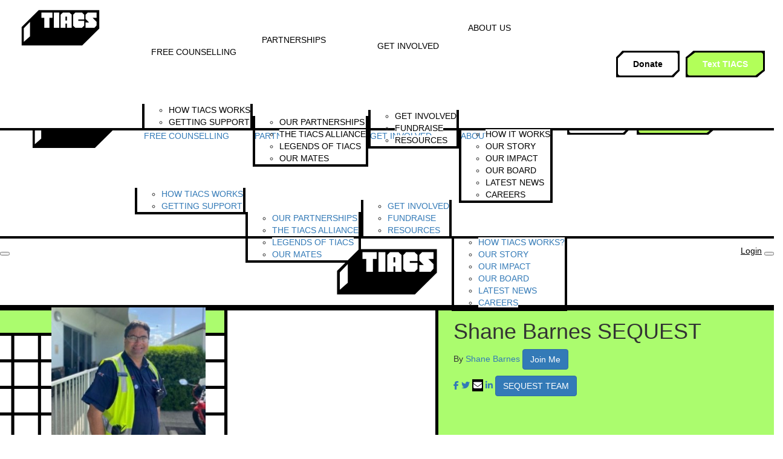

--- FILE ---
content_type: text/html; charset=UTF-8
request_url: https://fundraise.tiacs.org/fundraisers/shanebarnesseq/sequest-team
body_size: 23904
content:
<!DOCTYPE html>
<!--[if lt IE 7 ]> <html class="no-js ie6" lang="en"> <![endif]-->
<!--[if IE 7 ]>    <html class="no-js ie7" lang="en"> <![endif]-->
<!--[if IE 8 ]>    <html class="no-js ie8" lang="en"> <![endif]-->
<!--[if (gte IE 9)|!(IE)]><!--> <html class="no-js" lang="en"> <!--<![endif]-->
	<head>
		<title>Shane Barnes - Shane Barnes SEQUEST | This is a Conversation Starter</title>
		
				
				
						
		<!--
			
			Funraisin.co
			v4.1
		
		//-->
		
		<meta charset="utf-8">
		
		<meta http-equiv="cleartype" content="on">
		<meta http-equiv="X-UA-Compatible" content="IE=edge,chrome=1">
		
		<meta name="viewport" content="width=device-width, initial-scale=1, user-scalable=no">
	
		<meta name="apple-mobile-web-app-capable" content="yes">
		<meta name="apple-mobile-web-app-status-bar-style" content="black">
		
		
				
				<link rel="shortcut icon" type="image/png" href="https://d36ncxrfv6ir13.cloudfront.net/5ubi920bx748kc.png">
      	      	
      	<!-- jquery -->
      	<script src="https://dvtuw1sdeyetv.cloudfront.net/jquery-3.5.1.min.js" type="text/javascript"></script>
		<script src="https://dvtuw1sdeyetv.cloudfront.net/jquery-migrate-3.3.1.min.js" type="text/javascript"></script>
		<!-- 
		<style>
			body {visibility:hidden;}
		</style>
		 -->
		<link rel="stylesheet" href="/funraisin/fonts?ver=601">
		
		<link rel="stylesheet" href="https://cdnjs.cloudflare.com/ajax/libs/font-awesome/6.5.1/css/all.min.css">
		<link rel="stylesheet" href="https://dvtuw1sdeyetv.cloudfront.net/fontawesome/6.0/v4-shims.min.css">
		<link rel="stylesheet" href="https://dvtuw1sdeyetv.cloudfront.net/fontawesome/6.0/v5-font-face.min.css">

		<!-- BootStrap -->
					<link rel="stylesheet" href="https://dvtuw1sdeyetv.cloudfront.net/bootstrap/3.4.1/css/bootstrap.min.css">
			<link rel="stylesheet" href="https://dvtuw1sdeyetv.cloudfront.net/bootstrap/3.3.6/css/bootstrap-select.css">
		
		<link rel="stylesheet" href="https://dvtuw1sdeyetv.cloudfront.net/slimmenu.min.css" type="text/css">
		<link rel="stylesheet" type="text/css" href="https://dvtuw1sdeyetv.cloudfront.net/OwlCarousel2/2.1.6/owl.carousel.min.css">
		<link rel="stylesheet" type="text/css" href="https://dvtuw1sdeyetv.cloudfront.net/owl.carousel/assets/owl.transitions.css">
		<link rel="stylesheet" type="text/css" href="https://dvtuw1sdeyetv.cloudfront.net/slick/slick.css"/>
		<link rel="stylesheet" type="text/css" href="https://dvtuw1sdeyetv.cloudfront.net/slick/slick-theme.css"/>
		<link rel="stylesheet" href="/funraisin.4.1/css/funraisin.4.1.helpers.css?ver=8.4">
		<link rel="stylesheet" href="/funraisin.4.1/css/funraisin.4.1.css?ver=8.8">
		<link rel="stylesheet" href="/funraisin/css?ver=601">
		<link rel="stylesheet" href="/assets/css/site.css?ver=96" type="text/css">
		<link href="https://fonts.googleapis.com/icon?family=Material+Icons" rel="stylesheet">
		<link href="https://fonts.googleapis.com/css?family=Material+Icons|Material+Icons+Outlined|Material+Icons+Two+Tone|Material+Icons+Round|Material+Icons+Sharp|Material+Symbols+Outlined" rel="stylesheet">

				
		<!-- jquery UI -->
		<link rel="stylesheet" href="https://dvtuw1sdeyetv.cloudfront.net/jquery.ui/1.12.1/jquery-ui.min.css">
		<script src="https://dvtuw1sdeyetv.cloudfront.net/jquery.ui/1.13.2/jquery-ui.min.js" type="text/javascript"></script>

				<!-- BootStrap -->
		<script src="https://dvtuw1sdeyetv.cloudfront.net/bootstrap/3.4.1/js/bootstrap.min.js" type="text/javascript"></script>
		<script src="https://dvtuw1sdeyetv.cloudfront.net/bootstrap/3.3.6/js/bootstrap-select.min.js" type="text/javascript"></script>

				
		
		<script src="https://dvtuw1sdeyetv.cloudfront.net/jquery.validation/1.19.5/jquery.validate.min.js" type="text/javascript"></script>
		<script src="https://dvtuw1sdeyetv.cloudfront.net/jquery.validation/1.19.5/additional-methods.min.js" type="text/javascript"></script>
								<script src="https://dvtuw1sdeyetv.cloudfront.net/jquery-validate.bootstrap-tooltip.min.js" type="text/javascript"></script>
					
		<!-- Slimmenu -->
		<script src="https://dvtuw1sdeyetv.cloudfront.net/jquery.slimmenu.min.js" type="text/javascript"></script>
		
		<!-- owl.carousel -->
		<script src="https://dvtuw1sdeyetv.cloudfront.net/OwlCarousel2/2.1.6/owl.carousel.min.js" type="text/javascript"></script>

		<script src="https://dvtuw1sdeyetv.cloudfront.net/slick-carousel/1.9.0/slick.min.js" type="text/javascript"></script>
		
		<!-- other -->
		<script src="https://dvtuw1sdeyetv.cloudfront.net/wow/1.1.2/wow.min.js" type="text/javascript"></script>
		<script src="https://dvtuw1sdeyetv.cloudfront.net/jquery.maskedinput.min.js" type="text/javascript"></script>
		<script src="https://dvtuw1sdeyetv.cloudfront.net/jquery.fine-uploader/jquery.fine-uploader-5.6.min.js" type="text/javascript"></script>
		<script src="https://dvtuw1sdeyetv.cloudfront.net/parallax.js" type="text/javascript"></script>
		<script src="https://dvtuw1sdeyetv.cloudfront.net/jquery-circle-progress-master/dist/circle-progress.min.js" type="text/javascript"></script>
		<script src="https://dvtuw1sdeyetv.cloudfront.net/jquery.vide.js" type="text/javascript"></script>
		<script src="https://dvtuw1sdeyetv.cloudfront.net/isotope.js" type="text/javascript"></script>
		<script src="https://dvtuw1sdeyetv.cloudfront.net/lottie.min.js" type="text/javascript"></script>
		
		<!-- Funraisin.4.1 -->
		<script src="/funraisin.4.1/js/funraisin.4.1.js?ver=3.74" type="text/javascript"></script>
		
		<!-- google maps -->
		<script type="text/javascript" src="//maps.googleapis.com/maps/api/js?key=AIzaSyD3EHXV7Q3JwlOPS5QPqcbFFbuNs0cMLsg&amp;libraries=places&callback=Function.prototype" type="text/javascript"></script>
		<script src="https://dvtuw1sdeyetv.cloudfront.net/jquery.geocomplete.min.js" type="text/javascript"></script>
		
		<!-- Developer -->
		<script src="/assets/js/site.js?ver=" type="text/javascript"></script>
				
			
				
		
			
		
				<script>
		if (top.location != self.location) {
	    	top.location = self.location.href;
		}
		</script>
				
				
				
		
		
		<!--[if lt IE 9]>
		<script>
		document.createElement('header');
		document.createElement('nav');
		document.createElement('section');
		document.createElement('article');
		document.createElement('aside');
		document.createElement('footer');
		document.createElement('main');
		document.createElement('video');
		</script>
		<![endif]--> 
		
		
				<!-- Global CSS -->
			<style>

 /*Fundraising Platform Master CSS*/


/*<-------Common Styling------->*/

.image-radius img {
	border-radius: 0px;
}

.box-radius {
	border-radius: 0px;
}

.box-radius-right {
	border-top-right-radius: 0px;
	border-bottom-right-radius: 0px;
}

.box-radius-left {
	border-top-left-radius: 0px;
	border-bottom-left-radius: 0px;
}

.hvr-grow {
	display: inline-block;
	vertical-align: middle;
	transition: 0.1s ease;
	cursor: pointer;
}
  
.hvr-grow:hover {
	transform: scale(1.05, 1.05);
    opacity: 1;
}


/*<-------Buttons------->*/

.btn-black {
	background: #000;
	color: #FFF;
	border: 2px solid #000;
}

.btn-black:hover {
	background: transparent !important;
	color: #000 !important;
	border-color: #000 !important;
}

.btn-black-border {
    background: transparent !important;
	color: #000 !important;
	border-color: #000 !important;
}

.btn-black-border:hover {
	background: #000 !important;
	color: #FFF !important;
	border: 2px solid #000 !important;
}

.btn-white {
	background: #FFF;
	color: #000;
	border: 2px solid #FFF;
	opacity: 1;
}

.btn-white:hover {
	background: transparent !important;
	color: #FFF !important;
	border-color: #FFF;
}


/*<-------Font------->*/

p {
    margin: 10px 0;
}

</style>

<style>
.funraisin-admin-nav-icon {
  display: none !important;
}

.funraisin-desktop-nav div[class^="col-"],
.funraisin-mobile-nav div[class^="col-"] {
  position: static;
}

.funraisin-desktop-nav .funraisin-header-nav,
.funraisin-desktop-nav .funraisin-sticky-nav,
.funraisin-mobile-nav .funraisin-header-nav,
.funraisin-mobile-nav .funraisin-sticky-nav {
  background: #FFF !important;
  border-bottom: solid 4px #000;
  padding-top: 50px;
}

.funraisin-desktop-nav .funraisin-header-nav .primary-nav-container,
.funraisin-desktop-nav .funraisin-header-nav .vertical-align.space-between.width-full,
.funraisin-desktop-nav .funraisin-sticky-nav .primary-nav-container,
.funraisin-desktop-nav .funraisin-sticky-nav .vertical-align.space-between.width-full,
.funraisin-mobile-nav .funraisin-header-nav .primary-nav-container,
.funraisin-mobile-nav .funraisin-header-nav .vertical-align.space-between.width-full,
.funraisin-mobile-nav .funraisin-sticky-nav .primary-nav-container,
.funraisin-mobile-nav .funraisin-sticky-nav .vertical-align.space-between.width-full {
  --val1: 25%;
  --val2: 75%;
  --val3: 10%;
  --val4: 90%;
  padding-top: 0;
  padding-bottom: 0;
}

.funraisin-desktop-nav .funraisin-header-nav .primary-nav-container a.site-logo img,
.funraisin-desktop-nav .funraisin-header-nav .vertical-align.space-between.width-full a.site-logo img,
.funraisin-desktop-nav .funraisin-sticky-nav .primary-nav-container a.site-logo img,
.funraisin-desktop-nav .funraisin-sticky-nav .vertical-align.space-between.width-full a.site-logo img,
.funraisin-mobile-nav .funraisin-header-nav .primary-nav-container a.site-logo img,
.funraisin-mobile-nav .funraisin-header-nav .vertical-align.space-between.width-full a.site-logo img,
.funraisin-mobile-nav .funraisin-sticky-nav .primary-nav-container a.site-logo img,
.funraisin-mobile-nav .funraisin-sticky-nav .vertical-align.space-between.width-full a.site-logo img {
  height: 72px;
}

.funraisin-desktop-nav .funraisin-header-nav .primary-nav-container li.pl5,
.funraisin-desktop-nav .funraisin-header-nav .vertical-align.space-between.width-full li.pl5,
.funraisin-desktop-nav .funraisin-sticky-nav .primary-nav-container li.pl5,
.funraisin-desktop-nav .funraisin-sticky-nav .vertical-align.space-between.width-full li.pl5,
.funraisin-mobile-nav .funraisin-header-nav .primary-nav-container li.pl5,
.funraisin-mobile-nav .funraisin-header-nav .vertical-align.space-between.width-full li.pl5,
.funraisin-mobile-nav .funraisin-sticky-nav .primary-nav-container li.pl5,
.funraisin-mobile-nav .funraisin-sticky-nav .vertical-align.space-between.width-full li.pl5 {
  padding: 0 !important;
  width: fit-content;
  border: 3px solid black;
  background: #000;
  clip-path: polygon(var(--val3) 0%, 100% 0, 100% var(--val2), var(--val4) 100%, 0 100%, 0% var(--val1));
  margin-left: 10px;
}

.funraisin-desktop-nav .funraisin-header-nav .primary-nav-container li.pl5 a.btn.btn-primary,
.funraisin-desktop-nav .funraisin-header-nav .vertical-align.space-between.width-full li.pl5 a.btn.btn-primary,
.funraisin-desktop-nav .funraisin-sticky-nav .primary-nav-container li.pl5 a.btn.btn-primary,
.funraisin-desktop-nav .funraisin-sticky-nav .vertical-align.space-between.width-full li.pl5 a.btn.btn-primary,
.funraisin-mobile-nav .funraisin-header-nav .primary-nav-container li.pl5 a.btn.btn-primary,
.funraisin-mobile-nav .funraisin-header-nav .vertical-align.space-between.width-full li.pl5 a.btn.btn-primary,
.funraisin-mobile-nav .funraisin-sticky-nav .primary-nav-container li.pl5 a.btn.btn-primary,
.funraisin-mobile-nav .funraisin-sticky-nav .vertical-align.space-between.width-full li.pl5 a.btn.btn-primary {
  clip-path: polygon(var(--val3) 0%, 100% 0, 100% var(--val2), var(--val4) 100%, 0 100%, 0% var(--val1));
  height: 100%;
  margin: auto;
  background: #b2ff59 !important;
  padding: 9px 25px !important;
  font-weight: bold;
  border: none !important;
}

.funraisin-desktop-nav .funraisin-header-nav .primary-nav-container li.pl5 a.btn.btn-primary.btn-white-border,
.funraisin-desktop-nav .funraisin-header-nav .vertical-align.space-between.width-full li.pl5 a.btn.btn-primary.btn-white-border,
.funraisin-desktop-nav .funraisin-sticky-nav .primary-nav-container li.pl5 a.btn.btn-primary.btn-white-border,
.funraisin-desktop-nav .funraisin-sticky-nav .vertical-align.space-between.width-full li.pl5 a.btn.btn-primary.btn-white-border,
.funraisin-mobile-nav .funraisin-header-nav .primary-nav-container li.pl5 a.btn.btn-primary.btn-white-border,
.funraisin-mobile-nav .funraisin-header-nav .vertical-align.space-between.width-full li.pl5 a.btn.btn-primary.btn-white-border,
.funraisin-mobile-nav .funraisin-sticky-nav .primary-nav-container li.pl5 a.btn.btn-primary.btn-white-border,
.funraisin-mobile-nav .funraisin-sticky-nav .vertical-align.space-between.width-full li.pl5 a.btn.btn-primary.btn-white-border {
  color: #000 !important;
  background: #FFF !important;
}

.funraisin-desktop-nav .funraisin-header-nav .primary-nav-container li.pl5 a.btn.btn-primary.btn-white-border:hover,
.funraisin-desktop-nav .funraisin-header-nav .vertical-align.space-between.width-full li.pl5 a.btn.btn-primary.btn-white-border:hover,
.funraisin-desktop-nav .funraisin-sticky-nav .primary-nav-container li.pl5 a.btn.btn-primary.btn-white-border:hover,
.funraisin-desktop-nav .funraisin-sticky-nav .vertical-align.space-between.width-full li.pl5 a.btn.btn-primary.btn-white-border:hover,
.funraisin-mobile-nav .funraisin-header-nav .primary-nav-container li.pl5 a.btn.btn-primary.btn-white-border:hover,
.funraisin-mobile-nav .funraisin-header-nav .vertical-align.space-between.width-full li.pl5 a.btn.btn-primary.btn-white-border:hover,
.funraisin-mobile-nav .funraisin-sticky-nav .primary-nav-container li.pl5 a.btn.btn-primary.btn-white-border:hover,
.funraisin-mobile-nav .funraisin-sticky-nav .vertical-align.space-between.width-full li.pl5 a.btn.btn-primary.btn-white-border:hover {
  background: #EEE !important;
}

.funraisin-desktop-nav .funraisin-header-nav .primary-nav-container li.pl5 a.btn.btn-primary:hover,
.funraisin-desktop-nav .funraisin-header-nav .vertical-align.space-between.width-full li.pl5 a.btn.btn-primary:hover,
.funraisin-desktop-nav .funraisin-sticky-nav .primary-nav-container li.pl5 a.btn.btn-primary:hover,
.funraisin-desktop-nav .funraisin-sticky-nav .vertical-align.space-between.width-full li.pl5 a.btn.btn-primary:hover,
.funraisin-mobile-nav .funraisin-header-nav .primary-nav-container li.pl5 a.btn.btn-primary:hover,
.funraisin-mobile-nav .funraisin-header-nav .vertical-align.space-between.width-full li.pl5 a.btn.btn-primary:hover,
.funraisin-mobile-nav .funraisin-sticky-nav .primary-nav-container li.pl5 a.btn.btn-primary:hover,
.funraisin-mobile-nav .funraisin-sticky-nav .vertical-align.space-between.width-full li.pl5 a.btn.btn-primary:hover {
  box-shadow: none !important;
  background: #C9FF8B !important;
}

.funraisin-desktop-nav .funraisin-header-nav ul.funraisin-dropdown-menu,
.funraisin-desktop-nav .funraisin-sticky-nav ul.funraisin-dropdown-menu,
.funraisin-mobile-nav .funraisin-header-nav ul.funraisin-dropdown-menu,
.funraisin-mobile-nav .funraisin-sticky-nav ul.funraisin-dropdown-menu {
  bottom: 0;
  transform: translateY(100%);
  border: solid 4px #000;
  box-shadow: 0 -2px 0 #FFF, 0 4px 0 #000;
  border-top: none;
  border-bottom: none;
}

.funraisin-desktop-nav .funraisin-header-nav ul.funraisin-dropdown-menu li a,
.funraisin-desktop-nav .funraisin-sticky-nav ul.funraisin-dropdown-menu li a,
.funraisin-mobile-nav .funraisin-header-nav ul.funraisin-dropdown-menu li a,
.funraisin-mobile-nav .funraisin-sticky-nav ul.funraisin-dropdown-menu li a {
  background: #FFF !important;
}

.funraisin-desktop-nav .funraisin-header-nav nav.funraisin-primary-nav > ul.navbar-nav > li > a:not(.btn),
.funraisin-desktop-nav .funraisin-sticky-nav nav.funraisin-primary-nav > ul.navbar-nav > li > a:not(.btn),
.funraisin-mobile-nav .funraisin-header-nav nav.funraisin-primary-nav > ul.navbar-nav > li > a:not(.btn),
.funraisin-mobile-nav .funraisin-sticky-nav nav.funraisin-primary-nav > ul.navbar-nav > li > a:not(.btn) {
  line-height: 92px;
  padding-top: 0;
  padding-bottom: 0;
}

.funraisin-desktop-nav .funraisin-header-nav ul.navbar-nav li a:not(.btn),
.funraisin-desktop-nav .funraisin-header-nav .funraisin-dropdown-menu li a:not(.btn),
.funraisin-desktop-nav .funraisin-sticky-nav ul.navbar-nav li a:not(.btn),
.funraisin-desktop-nav .funraisin-sticky-nav .funraisin-dropdown-menu li a:not(.btn),
.funraisin-mobile-nav .funraisin-header-nav ul.navbar-nav li a:not(.btn),
.funraisin-mobile-nav .funraisin-header-nav .funraisin-dropdown-menu li a:not(.btn),
.funraisin-mobile-nav .funraisin-sticky-nav ul.navbar-nav li a:not(.btn),
.funraisin-mobile-nav .funraisin-sticky-nav .funraisin-dropdown-menu li a:not(.btn) {
  /*color: #000 !important;*/
  text-transform: uppercase;
}

.funraisin-desktop-nav .funraisin-header-nav ul.navbar-nav li a.lightbox,
.funraisin-desktop-nav .funraisin-header-nav .funraisin-dropdown-menu li a.lightbox,
.funraisin-desktop-nav .funraisin-sticky-nav ul.navbar-nav li a.lightbox,
.funraisin-desktop-nav .funraisin-sticky-nav .funraisin-dropdown-menu li a.lightbox,
.funraisin-mobile-nav .funraisin-header-nav ul.navbar-nav li a.lightbox,
.funraisin-mobile-nav .funraisin-header-nav .funraisin-dropdown-menu li a.lightbox,
.funraisin-mobile-nav .funraisin-sticky-nav ul.navbar-nav li a.lightbox,
.funraisin-mobile-nav .funraisin-sticky-nav .funraisin-dropdown-menu li a.lightbox {
  color: #000 !important;
}

.funraisin-desktop-nav .funraisin-header-nav .funraisin-secondary-nav,
.funraisin-desktop-nav .funraisin-sticky-nav .funraisin-secondary-nav,
.funraisin-mobile-nav .funraisin-header-nav .funraisin-secondary-nav,
.funraisin-mobile-nav .funraisin-sticky-nav .funraisin-secondary-nav {
  position: absolute;
  top: 0;
  left: 0;
  right: 0;
  z-index: 999;
  width: 100%;
  background: #000 !important;
  display: flex;
  justify-content: flex-end;
}

.funraisin-desktop-nav .funraisin-header-nav .funraisin-secondary-nav ul.nav,
.funraisin-desktop-nav .funraisin-sticky-nav .funraisin-secondary-nav ul.nav,
.funraisin-mobile-nav .funraisin-header-nav .funraisin-secondary-nav ul.nav,
.funraisin-mobile-nav .funraisin-sticky-nav .funraisin-secondary-nav ul.nav {
  max-width: 1600px;
  justify-content: flex-end;
  width: 100%;
  margin-left: auto;
  margin-right: auto;
  background: #000 !important;
  padding-right: 15px;
  padding-left: 15px;
}

/*.funraisin-desktop-nav .funraisin-header-nav .funraisin-secondary-nav ul.nav li a,*/
/*.funraisin-desktop-nav .funraisin-sticky-nav .funraisin-secondary-nav ul.nav li a,*/
/*.funraisin-mobile-nav .funraisin-header-nav .funraisin-secondary-nav ul.nav li a,*/
/*.funraisin-mobile-nav .funraisin-sticky-nav .funraisin-secondary-nav ul.nav li a {*/
/*  color: #FFF !important;*/
/*}*/

.funraisin-desktop-nav .funraisin-sticky-nav,
.funraisin-mobile-nav .funraisin-sticky-nav {
  padding-top: 0;
  padding-bottom: 0;
}

.funraisin-desktop-nav .funraisin-sticky-nav a.site-logo,
.funraisin-mobile-nav .funraisin-sticky-nav a.site-logo {
  padding-top: 10px;
  padding-bottom: 10px;
}

.funraisin-desktop-nav .funraisin-sticky-nav ul.navbar-right,
.funraisin-mobile-nav .funraisin-sticky-nav ul.navbar-right {
  display: flex;
  align-items: center;
}

.funraisin-desktop-nav .funraisin-sticky-nav ul.navbar-right > li,
.funraisin-mobile-nav .funraisin-sticky-nav ul.navbar-right > li {
  float: left;
}

.funraisin-desktop-nav .funraisin-sticky-nav ul.navbar-right > li > a:not(.btn),
.funraisin-mobile-nav .funraisin-sticky-nav ul.navbar-right > li > a:not(.btn) {
  line-height: 92px;
  padding-top: 0;
  padding-bottom: 0;
}

.funraisin-desktop-nav .funraisin-sticky-nav .vertical-align.space-between.width-full,
.funraisin-mobile-nav .funraisin-sticky-nav .vertical-align.space-between.width-full {
  padding-top: 0 !important;
  padding-bottom: 0 !important;
}

.funraisin-mobile-nav .funraisin-header-nav {
  padding: 10px 0 !important;
}

.funraisin-mobile-nav .funraisin-header-nav .c-hamburger span, .funraisin-mobile-nav .funraisin-header-nav .c-hamburger span::before, .funraisin-mobile-nav .funraisin-header-nav .c-hamburger span::after, .funraisin-mobile-nav .funraisin-header-nav .right-close span::before, .funraisin-mobile-nav .funraisin-header-nav .right-close span::after {
  background: #000 !important;
}

.funraisin-mobile-nav .funraisin-header-nav a {
  color: #000 !important;
}

.funraisin-header-nav[off-canvas] {
  background-color: #FFF !important;
  box-shadow: none !important;
  border-right: solid 4px !important;
}

.funraisin-header-nav[off-canvas] nav.funraisin-primary-nav {
  width: 100% !important;
}

.funraisin-header-nav[off-canvas] nav.funraisin-primary-nav ul.funraisin-dropdown-menu {
  background: #FFF !important;
}

.funraisin-header-nav[off-canvas] nav.funraisin-primary-nav ul.navbar-nav {
  --val1: 25%;
  --val2: 75%;
  --val3: 10%;
  --val4: 90%;
}

.funraisin-header-nav[off-canvas] nav.funraisin-primary-nav ul.navbar-nav li a:not(.btn) {
  color: #000 !important;
}

.funraisin-header-nav[off-canvas] nav.funraisin-primary-nav ul.navbar-nav li.pl5 {
  padding: 0 !important;
  width: fit-content;
  border: 3px solid black;
  background: #000;
  clip-path: polygon(var(--val3) 0%, 100% 0, 100% var(--val2), var(--val4) 100%, 0 100%, 0% var(--val1));
  margin-bottom: 10px;
  margin-left: 10px;
}

.funraisin-header-nav[off-canvas] nav.funraisin-primary-nav ul.navbar-nav li.pl5 a.btn.btn-primary,
.funraisin-header-nav[off-canvas] nav.funraisin-primary-nav ul.navbar-nav li.pl5 a.btn.btn-secondary {
  clip-path: polygon(var(--val3) 0%, 100% 0, 100% var(--val2), var(--val4) 100%, 0 100%, 0% var(--val1));
  height: 100%;
  margin: auto;
  background: #b2ff59 !important;
  padding: 9px 15px !important;
  font-weight: bold;
  border: none !important;
  color: #000 !important;
}

.funraisin-header-nav[off-canvas] nav.funraisin-primary-nav ul.navbar-nav li.pl5 a.btn.btn-primary.btn-white-border,
.funraisin-header-nav[off-canvas] nav.funraisin-primary-nav ul.navbar-nav li.pl5 a.btn.btn-secondary.btn-white-border {
  background: #FFF !important;
}

.funraisin-header-nav[off-canvas] nav.funraisin-primary-nav ul.navbar-nav li.pl5 a.btn.btn-primary.btn-white-border:hover,
.funraisin-header-nav[off-canvas] nav.funraisin-primary-nav ul.navbar-nav li.pl5 a.btn.btn-secondary.btn-white-border:hover {
  background: #EEE !important;
}

.funraisin-header-nav[off-canvas] nav.funraisin-primary-nav ul.navbar-nav li.pl5 a.btn.btn-primary:hover,
.funraisin-header-nav[off-canvas] nav.funraisin-primary-nav ul.navbar-nav li.pl5 a.btn.btn-secondary:hover {
  box-shadow: none !important;
  background: #C9FF8B !important;
}

</style>

<style>
.custom-footer {
  display: block!important;
  color: #FFF;
  background-color: #000;
  font-family: Poppins;
  padding: 75px 0 30px;
  border-bottom: solid 2px #FFF;
}
.custom-footer a {
  color: #FFF;
}
.custom-footer a.hover {
  position: relative;
  display: inline-block;
}
.custom-footer a.hover:before {
  content: '';
  position: absolute;
  bottom: 0;
  right: 0;
  width: 0;
  height: 2px;
  background-color: #B2FF59;
  transition: width 0.6s cubic-bezier(0.25, 1, 0.5, 1);
}
.custom-footer a.hover:hover:before {
  left: 0;
  right: auto;
  width: 100%;
}
.custom-footer ul {
  list-style: none;
  padding: 0;
  margin: 0;
  display: flex;
  flex-direction: column;
  gap: 15px;
  font-size: 16px;
}
.custom-footer h4 {
  margin: 0 0 30px;
  font-size: 18px;
  font-weight: 700;
}
.custom-footer p {
  margin: 15px 0;
  font-size: 16px;
  font-weight: 400;
}
.custom-footer .grid {
  display: flex;
  gap: 60px;
}
.custom-footer .grid .item {
  width: calc(72% / 4);
}
.custom-footer .grid .item-info {
  width: 28%;
}
.custom-footer .grid .socail {
  font-size: 28px;
  display: flex;
  margin-bottom: 45px;
}
.custom-footer .grid .socail a {
  width: 50px; height: 50px;
  display: flex;
  align-items: center;
  justify-content: center;
  align-items: center;
}
.custom-footer .grid .image-text {
  display: flex;
  align-items: center;
  gap: 10px;
  margin-bottom: 45px;
}
.custom-footer .grid .image-text img {
  flex-grow: 0;
  flex-shrink: 0;
}
.funraisin-footer > .container {
  display: none!important;
}
.funraisin-footer .funraisin-footer-legals .container {
  display: flex;
  flex-direction: column;
  text-align: center;
  padding-top: 30px!important;
  padding-bottom: 30px!important;
}
.funraisin-footer .funraisin-footer-legals .container > div {
  width: 100%!important;
}
.funraisin-footer .funraisin-footer-legals .container > div p {
  font-size: 16px;
  line-height: 1.4;
  margin-bottom: 15px!important;
}
.funraisin-header-nav .col-sm-10 .row:not(:first-child) .funraisin-primary-nav {
  float: none!important;
}
.funraisin-header-nav .col-sm-10 .row:not(:first-child) .funraisin-primary-nav ul.navbar-nav {
  width: 100%;
  justify-content: flex-start;
}
.funraisin-header-nav .col-sm-10 .row:not(:first-child) .funraisin-primary-nav ul.navbar-nav li.funraisin-dropdown-nav {
  /*margin-right: auto!important;*/
}
.funraisin-header-nav .col-sm-10 .row:not(:first-child) .funraisin-primary-nav > ul.navbar-nav > li:not(.funraisin-dropdown-nav):not(:last-child) {
  margin-left: auto!important;
}
.funraisin-primary-nav ul.navbar-nav > li.funraisin-dropdown-nav > a {
  position: relative;
}
.funraisin-primary-nav ul.navbar-nav > li.funraisin-dropdown-nav > a:after {
  content: '';
  position: absolute;
  bottom: 15px;
  right: 0;
  width: 0;
  height: 4px;
  background-color: #B2FF59;
  transition: width 0.6s cubic-bezier(0.25, 1, 0.5, 1);
}
.funraisin-primary-nav > ul.navbar-nav > li.funraisin-dropdown-nav > a:hover:after {
  left: 0;
  right: auto;
  width: 100%;
}
.funraisin-sticky-nav .navbar-right {
    flex-grow: 1;
    float: none!important;
    margin-left: 0;
    padding-left: 50px;
}
.funraisin-sticky-nav .navbar-right li.pl5:not(:last-child) {
    margin-left: auto!important;
}

.funraisin-sticky-nav ul.navbar-nav > li.funraisin-dropdown-nav > a {
  position: relative;
}
.funraisin-sticky-nav ul.navbar-nav > li.funraisin-dropdown-nav > a:after {
  content: '';
  position: absolute;
  bottom: 15px;
  right: 0;
  width: 0;
  height: 4px;
  background-color: #B2FF59;
  transition: width 0.6s cubic-bezier(0.25, 1, 0.5, 1);
}
.funraisin-sticky-nav ul.navbar-nav > li.funraisin-dropdown-nav > a:hover:after {
  left: 0;
  right: auto;
  width: 100%;
}

@media (max-width: 1200px) {
  .custom-footer .grid {
    display: flex;
    gap: 30px;
  }
}
@media (max-width: 991px) {
  .custom-footer .grid {
    flex-wrap: wrap;
  }
}
@media (max-width: 575px) {
  .custom-footer .grid {
    display: grid;
    grid-template-columns: repeat(2, 1fr);
  }
  .custom-footer .grid .item {
    width: 100%;
  }
  .custom-footer .grid .item-info {
    grid-column: span 2;
    width: 100%;
    br {
      display: none!important;
    }
  }
}    
</style>
<link rel="stylesheet" type="text/css" href="http://localhost/tiacs/dd-custom.css">		
				
				
				
				
				
				
				
					
				
				
				
				
				
				
						
				
		<meta property="og:title" content="Shane Barnes SEQUEST"/>
    	<meta property="og:type" content="website"/>
    	<meta property="og:url" content="https://fundraise.tiacs.org/fundraisers/shanebarnesseq/sequest-team"/>
		<meta property="og:image" content="https://d36ncxrfv6ir13.cloudfront.net/0cae03db449d59f9355726be72aa995d.jpg"/>
    	<meta property="og:site_name" content="This is a Conversation Starter"/>   
   		<meta property="og:description" content="I'm raising money for a cause close to my heart and would love your support." />
   		<meta property="fb:admins" content="651073063" />
   		<meta property="fb:app_id" content="3185240631750424" />
   		
   		<meta name="twitter:card" content="summary" />
		<meta name="twitter:site" content="This is a Conversation Starter" />
		<meta name="twitter:title" content="Shane Barnes SEQUEST" />
		<meta name="twitter:description" content="I'm raising money for a cause close to my heart and would love your support." />
		<meta name="twitter:image" content="https://d36ncxrfv6ir13.cloudfront.net/0cae03db449d59f9355726be72aa995d.jpg" />
		<meta name="twitter:url" content="https://fundraise.tiacs.org/fundraisers/shanebarnesseq/sequest-team" />
   		
   		<link rel="canonical" href="https://fundraise.tiacs.org/fundraisers/shanebarnesseq/sequest-team" />

		<meta http-equiv="refresh" content="1200" />
   		
   		  		
		<script>
		$(document).ready(function(){
			$.post('/profile/track/33/0/26',{'referer':''},function(){
			
			});
			
						
					});
		</script>
		
				
	</head>
	<body id="template-profile">
		
		


<script>
  window.fbAsyncInit = function() {
    FB.init({
      appId            : '3185240631750424',
      autoLogAppEvents : false,
      xfbml            : true,
      version          : 'v12.0'
    });
    
     $(document).trigger('fbload');
  };

  (function(d, s, id){
     var js, fjs = d.getElementsByTagName(s)[0];
     if (d.getElementById(id)) {return;}
     js = d.createElement(s); js.id = id;
     js.src = "https://connect.facebook.net/en_US/sdk.js";
     fjs.parentNode.insertBefore(js, fjs);
   }(document, 'script', 'facebook-jssdk'));
</script>
	
	<div class="funraisin-page-left funraisin-header-nav" off-canvas="funraisin-page-left left push">
		<div class="inner">
	
			<nav class="funraisin-primary-nav">
				<ul class="nav navbar-nav" role="navigation">
					<li><a class="text" href="/"><i class="fa fa-home"></i> Home</a></li>
		    	
		    <li class="clear spacer20"></li>
		    				
					
				    								<li class="funraisin-dropdown-nav "><a href="#" target="" rel="no-opener" class="text  ">Free Counselling</a><ul class="funraisin-dropdown-menu"><li><a href="https://www.tiacs.org/how-it-works/" class="" target="_blank">How TIACS Works</a></li><li><a href="https://www.tiacs.org/getting-support/" class="" target="_blank">Getting Support</a></li></ul></li>													<li class="funraisin-dropdown-nav "><a href="#" target="" rel="no-opener" class="text  ">Our Partners</a><ul class="funraisin-dropdown-menu"><li><a href="https://www.tiacs.org/partnerships/" class="" target="_blank">Partnerships</a></li><li><a href="https://www.tiacs.org/tiacs-alliance/" class="" target="_blank">The TIACS Alliance</a></li><li><a href="https://www.tiacs.org/legends-of-tiacs/" class="" target="_blank">Legends of TIACS</a></li></ul></li>													<li class="funraisin-dropdown-nav "><a href="#" target="" rel="no-opener" class="text  ">Get Involved</a><ul class="funraisin-dropdown-menu"><li><a href="https://www.tiacs.org/join-the-alliance/" class="" target="_blank">Join The Alliance</a></li><li><a href="https://www.tiacs.org/become-a-legend/" class="" target="_blank">Become A Legend</a></li><li><a href="https://fundraise.tiacs.org/home" class="" target="_blank">Fundraise</a></li></ul></li>													<li class="funraisin-dropdown-nav "><a href="#" target="" rel="no-opener" class="text  ">About Us</a><ul class="funraisin-dropdown-menu"><li><a href="https://www.tiacs.org/our-story/" class="" target="_blank">Our Story</a></li><li><a href="https://www.tiacs.org/our-impact/" class="" target="_blank">Our Impact</a></li><li><a href="https://www.tiacs.org/our-board/" class="" target="_blank">Our Board</a></li><li><a href="https://www.tiacs.org/news/" class="" target="_blank">Our Latest News</a></li></ul></li>													<li class="pl5 pr5 pt5 pb5"><a href="https://fundraise.tiacs.org/home" target="" rel="no-opener" class="btn btn-primary btn-white-border">Donate</a></li>													<li class="pl5 pr5 pt5 pb5"><a href="https://www.tiacs.org/#ChatWithUs" target="_blank" rel="no-opener" class="btn btn-primary ">Text TIACS</a></li>											
							</ul>
			</nav>

			
			
		</div>
	</div>

	<div class="funraisin-page-right" off-canvas="funraisin-page-right right push">
		<div class="inner">
	
	<div class="clear height-20"></div>
	<div class="line"></div>
        
	
					<div>
			<div class="col-sm-12 form-group">
				<a class="btn btn-primary btn-block lightbox" href="/login">Login</a>
			</div>
		</div>
						
	
</div>	</div>

	<div class="funraisin-header-wrapper">

		<div class="funraisin-desktop-nav">
			<nav class="funraisin-sticky-nav navbar navbar-fixed-top sticky-hide fixed-top" id="sticky-nav">
	<div class="container ">
		<div class="vertical-align space-between width-full">
			<ul class="nav navbar-nav">
							<li><a href="https://www.tiacs.org/" target="" rel="no-opener" class="site-logo" title="Logo"><img src="https://d36ncxrfv6ir13.cloudfront.net/c7hislg0973.svg" class="" alt="Logo"/></a></li>							</ul>
				
				<ul class="nav navbar-nav navbar-right">
								<li class="funraisin-dropdown-nav "><a href="#" target="" rel="no-opener" class="text  ">Free Counselling</a><ul class="funraisin-dropdown-menu"><li><a href="https://www.tiacs.org/how-it-works/" class="" target="_blank">How TIACS Works</a></li><li><a href="https://www.tiacs.org/getting-support/" class="" target="_blank">Getting Support</a></li></ul></li>							<li class="funraisin-dropdown-nav "><a href="#" target="" rel="no-opener" class="text  ">Partnerships</a><ul class="funraisin-dropdown-menu"><li><a href="https://www.tiacs.org/partnerships/" class="" target="_blank">Our Partnerships</a></li><li><a href="https://www.tiacs.org/tiacs-alliance/" class="" target="_blank">The TIACS Alliance</a></li><li><a href="https://www.tiacs.org/legends-of-tiacs/" class="" target="_blank">Legends Of TIACS</a></li><li><a href="https://www.tiacs.org/our-mates/" class="" target="_blank">Our Mates</a></li></ul></li>							<li class="funraisin-dropdown-nav "><a href="#" target="" rel="no-opener" class="text  ">Get Involved</a><ul class="funraisin-dropdown-menu"><li><a href="https://www.tiacs.org/join-the-alliance/get-involved/" class="" target="_blank">Get Involved</a></li><li><a href="https://fundraise.tiacs.org/home" class="" target="_blank">Fundraise</a></li><li><a href="https://www.tiacs.org/resources/" class="" target="_blank">Resources</a></li></ul></li>							<li class="funraisin-dropdown-nav "><a href="#" target="" rel="no-opener" class="text  ">About Us</a><ul class="funraisin-dropdown-menu"><li><a href="https://www.tiacs.org/how-it-works/" class="" target="_blank">How it Works</a></li><li><a href="https://www.tiacs.org/our-story/" class="" target="_blank">Our Story</a></li><li><a href="https://www.tiacs.org/our-impact/" class="" target="_blank">Our Impact</a></li><li><a href="https://www.tiacs.org/our-board/" class="" target="_blank">Our Board</a></li><li><a href="https://www.tiacs.org/news/" class="" target="_blank">Latest News</a></li><li><a href="https://www.tiacs.org/careers/" class="" target="_blank">Careers</a></li></ul></li>							<li class="pl5 pr5 pt5 pb5"><a href="https://fundraise.tiacs.org/donate" target="" rel="no-opener" class="btn btn-primary btn-white-border">Donate</a></li>							<li class="pl5 pr5 pt5 pb5"><a href="https://www.tiacs.org/#ChatWithUs" target="_blank" rel="no-opener" class="btn btn-primary ">Text TIACS</a></li>						</ul>
		</div>
	</div>
</nav>
<!-- sticky //-->


<div class="funraisin-header-nav navigation-layout-right">
		
			
		<div class="primary-nav-container">
			<div class="container vertical-align">
				<div class="col-sm-2">
					<a href="https://www.tiacs.org/" class="site-logo"><img src="https://d36ncxrfv6ir13.cloudfront.net/5zlpkm0cb7cww.svg" alt="This is a Conversation Starter" /></a>
				</div>
				
				<div class="col-sm-10">
											<div class="row justify-content-end">
							<div class="funraisin-secondary-nav pull-right">
								<ul class="nav navbar-nav">
																	<li><a href="/sponsor" target="" rel="no-opener" class="text  "><i class="fa fa-search"></i> Search for Fundraisers</a></li>																	<li><a aria-label="Login" href="/login" class="lightbox btn-login "><i class='fa fa-user color-primary'></i> Login</a></li>																	<li class="pl5 pr5 pt5 pb5"><a href="#" target="" rel="no-opener" class="btn btn-primary btn-white-border hidden">Fundraise</a></li>																</ul>
							</div>
						</div>
										
										<div class="row justify-content-end">
							<nav class="col-auto funraisin-primary-nav pull-right" role="navigation">
								<ul class="nav navbar-nav">
															<li class="funraisin-dropdown-nav "><a href="#" target="" rel="no-opener" class="text  ">Free Counselling</a><ul class="funraisin-dropdown-menu"><li><a href="https://www.tiacs.org/how-it-works/" class="" target="_blank">How TIACS Works</a></li><li><a href="https://www.tiacs.org/getting-support/" class="" target="_blank">Getting Support</a></li></ul></li>															<li class="funraisin-dropdown-nav "><a href="#" target="" rel="no-opener" class="text  ">Partnerships</a><ul class="funraisin-dropdown-menu"><li><a href="https://www.tiacs.org/partnerships/" class="" target="_blank">Our Partnerships</a></li><li><a href="https://www.tiacs.org/tiacs-alliance/" class="" target="_blank">The TIACS Alliance</a></li><li><a href="https://www.tiacs.org/legends-of-tiacs/" class="" target="_blank">Legends Of TIACS</a></li><li><a href="https://www.tiacs.org/our-mates/" class="" target="">Our Mates</a></li></ul></li>															<li class="funraisin-dropdown-nav "><a href="#" target="" rel="no-opener" class="text  ">Get Involved</a><ul class="funraisin-dropdown-menu"><li><a href="https://www.tiacs.org/join-the-alliance/get-involved/" class="" target="">Get Involved</a></li><li><a href="https://fundraise.tiacs.org/home" class="" target="_blank">Fundraise</a></li><li><a href="https://www.tiacs.org/resources/" class="" target="">Resources</a></li></ul></li>															<li class="funraisin-dropdown-nav "><a href="#" target="" rel="no-opener" class="text  ">About Us</a><ul class="funraisin-dropdown-menu"><li><a href="https://www.tiacs.org/how-it-works/" class="" target="">How TIACS Works?</a></li><li><a href="https://www.tiacs.org/our-story/" class="" target="_blank">Our Story</a></li><li><a href="https://www.tiacs.org/our-impact/" class="" target="_blank">Our Impact</a></li><li><a href="https://www.tiacs.org/our-board/" class="" target="_blank">Our Board</a></li><li><a href="https://www.tiacs.org/news/" class="" target="_blank">Latest News</a></li><li><a href="https://www.tiacs.org/careers/" class="" target="">Careers</a></li></ul></li>															<li class="pl5 pr5 pt5 pb5"><a href="https://fundraise.tiacs.org/donate" target="_blank" rel="no-opener" class="btn btn-primary btn-white-border">Donate</a></li>															<li class="pl5 pr5 pt5 pb5"><a href="https://www.tiacs.org/#ChatWithUs" target="_blank" rel="no-opener" class="btn btn-primary ">Text TIACS</a></li>														</ul>
						</nav>
					</div>
									</div>
			</div><!-- container //-->
		</div><!-- primary-nav-container -->
</div><!-- header-navigation //-->
<style>
.site-logo img {width:180px;}

</style>		</div>

		<div class="funraisin-mobile-nav">
			<div class="funraisin-header-nav row vertical-align">
									<div class="col-xs-3">
						<button aria-expanded="false" class="c-hamburger c-hamburger--htx slide-left" aria-label="Main Menu">
				          <span></span>
				        </button>
					</div>
								<div class="col-xs-6  text-center">
											<a href="https://www.tiacs.org/" class="site-logo"><img src="https://d36ncxrfv6ir13.cloudfront.net/bmy7ebo8h6o08.svg" alt="This is a Conversation Starter" /></a>
									</div>
									<div class="col-xs-3 text-right">
												<a href="#" class="color-primary slide-right m5" aria-label="Open Login Menu"><span style="text-decoration:underline;">Login</span></a>
												<!-- <a href="#" class="color-primary slide-right m5"><i class="fa fa-search fa-2x" aria-hidden="true"></i></a> -->
						<button class="right-close slide-right right" aria-label="Close">
				          <span></span>
				        </button>
					</div>
							</div>
		</div>

		<div class="vertical-align-container">
	<div class="funraisin-header profile-header vertical-align width-full">
		<div class="container height-full">
			<div class="vertical-align height-full">
				<div class="col-sm-3 col-xs-3">
					<div class="profile-image-frame profile-image-header" id="uploadprofilepic">
						<div class="profile-image-preview">
															<img src="https://d36ncxrfv6ir13.cloudfront.net/0cae03db449d59f9355726be72aa995d.jpg" alt="" class="img-responsive profile-image" />
													</div>
											</div>
				</div>
			
				<div class="col-sm-5 pull-right funraisin-profile-header col-xs-9">
					
																					<h1>
																			Shane Barnes SEQUEST																											</h1>
								<p class="display-inline-block mt0 size-110">
									By <a href="/fundraisers/shanebarnesseq">Shane Barnes</a>
										
									<a href="/register/sequest-team" class="btn btn-primary">Join Me</a>
																	</p>
								<p class="pb10 mt10">
																	</p>
													
					
										<div class="share-page-icons" id="share-page-icons">
													<a href="https://www.facebook.com/sharer/sharer.php?u=https%3A%2F%2Ffundraise.tiacs.org%2Ffundraisers%2Fshanebarnesseq%2Fsequest-team" target="_blank" rel="noopener" class="btn-facebook share-facebook btn-social mr10" aria-label="Share via facebook"><i class="fa fa-facebook"></i></a>
																			<a href="https://twitter.com/intent/tweet?text=I%27m+raising+money+for+a+cause+close+to+my+heart+and+would+love+your+support.&url=https%3A%2F%2Ffundraise.tiacs.org%2Fs%2F33%2F31%2Ft" target="_blank" rel="noopener" class="btn-twitter share-twitter btn-social mr10" aria-label="Share via twitter"><i class="fa fa-twitter"></i></a>
																			<a href="mailto:?subject=Hi there, I'd really love your support&body=I'm raising money for a cause close to my heart and would love your support. %0A%0Ahttps://fundraise.tiacs.org/s/33/31/e" class="btn-social btn-black share-email" aria-label="Share via email"><i class="fa fa-envelope"></i></a>
																			<a href="https://www.linkedin.com/shareArticle?mini=true&title=&url=https%3A%2F%2Ffundraise.tiacs.org%2Fs%2F33%2F31%2Fl" class="share-linkedin btn-linkedin btn-social" aria-label="Share via LinkedIn"><i class="fa fa-linkedin"></i></a>
																		<a href="/fundraisers/sequestteam" class="btn btn-primary"><span>SEQUEST TEAM</span></a>
											</div>
					<script>
					$(document).ready(function(){
						$('#share-page-icons .share-facebook').click(function(){
							if(typeof('FB')!='undefined') {
								FB.ui({method: 'share',href: 'https://fundraise.tiacs.org/fundraisers/shanebarnesseq/sequest-team'}, function(response){});
							}
							else {
							window.open($(this).attr('href'),'win','width=800,height=400,scrollbars=1');
							}
													return false;
						});
							
						$('#share-page-icons .share-twitter,#share-page-icons .share-linkedin').click(function(){
							window.open($(this).attr('href'),'win','width=800,height=400,scrollbars=1');
													return false;
						});
						
						$('#share-page-icons .share-email').click(function(){
													});
					});
					</script>
										
				</div>
							</div>
		</div><!-- container -->
		
	</div>
		
	<style>
			.profile-header .profile-image {width:260px;}
						.funraisin-header {background:url(https://d36ncxrfv6ir13.cloudfront.net/i6tqzh09zr.png);background-size:cover;background-position:center center;}
				</style>
</div>		
	</div><!-- funraising header wrapper -->
		
		<main class="content-main">
			
			<section class="content section position-relative pb40">	
				<div class="container">
					<div class="row vertical-align-top">
						
						<div class="profile-content order-1 col-sm-6 col-md-8 pr80">
						
													
							
														
							<a name="blog"></a>
		
							<div id="Blog-Profile" class="profileBlog diy-blogs">	
								
																
																										<div class="blog pt20 pb20">
										<div class="PageWrapper">	
											<div class="blog-center">
												
																									<h3 class="title">
														I'm fundraising for...																											</h3>
																								
																								
												As a volunteer emergency radio operators on UHF CB are team takes a number of emergency and safety of life calls a year from truck drivers who come across or are involved in incidents out on the roads. As mental well-being is very important we want to show our support to those who keep Australia moving!												
											</div>
										</div>
									</div>	
																		<script>
									$('.blog a.like').click(function(){
										window.open(this.href,'win','width=626,height=436');
									return false;
									});
									</script>
															</div>

							
							<div class="clear"></div>
							</div>
												<div class="profileSidebar order-2 pull-right col-md-4 col-sm-6">
							<div class="sidebar-top">
								<div class="text-center">
																														<h2>Please Help Me<br/>Reach My Goal</h2>
																											</div>
								
																<div class="statistics">
									<div class="iveRaised pull-left col-6 col-xs-6">
										<h4 class="mb0">Raised</h4>
										<h3 class="money mt0"><strong>$0</strong>
																					</h3>
									</div>
																		<div class="myGoal pull-right text-right col-6">
										<h4 class="mb0">My Goal</h4>
										<h3 class="money mt0"><strong>$1,000</strong></h3>
									</div>
																		<div class="clear"></div>
								</div>
																
																										<div class="progress clear">
																				<div class="progress-bar" role="progressbar" aria-valuenow="1"
										  aria-valuemin="0" aria-valuemax="100" style="width:1%">
										</div>
									</div> <!-- end progress -->
																									
							</div>
							
							
<div class="profileSponsorForm col-sm-12  " id="profileSponsorForm">
		<div class="sidebar-form-toggler-nav" style="max-width:200px;">
		<ul id="sidebar-form-toggler" class="text-center list-inline">
			<li class="col-sm-4"><a href="javascript:;" class="sidebar-form-tab active" rel="chooseamount" id="chooseamountlink" aria-label="Choose amount">$</a></li>
						<li class="col-sm-4"><a href="javascript:;" class="sidebar-form-tab" rel="personaldetails" id="personaldetailslink"><i class="fa fa-user" aria-label="Personal details"></i></a></li>
			<li class="col-sm-4"><a href="javascript:;" class="sidebar-form-tab" rel="paymentdetails" id="paymentdetailslink"><i class="fa fa-credit-card" aria-label="Payment details"></i></a></li>
		</ul>
		<div class="clear"></div>
	</div>

		<form method="post" class="form-horizontal funraisin-form " id="ProfileDonationForm" action="https://fundraise.tiacs.org/sponsor/fundraiser/shanebarnesseq/sequest-team" >
				<input type="hidden" name="member_id" value="33" />
			
		<input type="hidden" name="CSRFToken" value="8250c835ad3f1047f3167637551d4afb" />
		<input type="hidden" name="mandatory" id="mandatory" value="d_receipt,d_fname,d_lname,d_email,payment_method,d_amount" />
		<input type="hidden" name="token" id="token" />
		<input type="hidden" name="payment_intent_id" id="payment_intent_id" />
		<input type="hidden" name="card_brand" id="card_brand" />
		<input type="hidden" name="card_country" id="card_country" />
		<input type="hidden" name="donation_frequency" id="donation_frequency" />
		<input type="hidden" name="donation_period" id="donation_period" />
		<input type="hidden" name="d_amount" autocomplete="new-password" id="d_amount" />
		<input type="hidden" name="d_amount_sel" autocomplete="new-password" id="d_amount_sel" />
		<input type="hidden" name="d_fee" autocomplete="new-password" id="d_fee" />
		<input type="hidden" name="initial_amount" autocomplete="new-password" id="initial_amount" />
		<input type="hidden" name="is_profile_donation" id="is_profile_donation" value="Y" />
		<input type="hidden" name="d_photo" id="d_photo" value="" />
		<input type="hidden" name="fbuser_id" id="fbuser_id" value="" />
		<input type="hidden" name="fbuser_pic" id="fbuser_pic" value="" />
		<input type="hidden" name="event_id" id="event_id" value="26"/>
		<input type="hidden" name="venmo_id" id="venmo_id" value="" />
		<input type="hidden" name="elements_payment_method" id="elements_payment_method" value="card" />
						
		<p id="error" class='text-center error' style='display:none'>
			<b></b>
		</p>

		<div class="sidebar-form-panel text-center active" id="chooseamount">

										<h4>
					<strong>Select amount to donate</strong>
				</h4>

				
				<div class="donationHandlers minimal">
											<div class="copy-text text-center"></div>
																										<div class="radio selected bg-primary border-primary col-xs-6" data-rel="80" >

																<div class="arrow-top border-primary"></div>
								
								<a class="radio-text">
									<span class="radio-wrap">
										<span class="radio-copy hidden">Funds half a mental health counselling session with a TIACS professional</span>
										<span class="radio-amount"><span>$80</span></span>
									</span>
								</a>
							</div>
														<script>
							$(document).ready(function(){
								$('#d_amount,#initial_amount,#d_amount_sel').val(80);
								calculateDonation();

																		//var donationtext = "<? //($donation["donation_text"]!="")?stripslashes($donation["donation_text"]):'';?>";
										var donationtext = "Funds half a mental health counselling session with a TIACS professional";
										$('.copy-text').hide().html('<div class="row pt20 pb20"><span class="color-primary"></span> '+donationtext+'</div>').fadeIn(300);
								
								$('.donation-steps').removeClass('visibleout');
								$('.donation-steps input,.donation-steps select').removeAttr('disabled');
								$('.donation-steps .bootstrap-select').removeClass('disabled');

								
							});
							</script>
																																		<div class="radio  col-xs-6" data-rel="160" >

																<div class="arrow-top border-primary"></div>
								
								<a class="radio-text">
									<span class="radio-wrap">
										<span class="radio-copy hidden">Funds one full mental health counselling session with a TIACS professional</span>
										<span class="radio-amount"><span>$160</span></span>
									</span>
								</a>
							</div>
																										<script>
							$('.radio').click(function(){
								$('#d_amount_free').val('');
								console.log($(this).attr('data-rel'));
								$('#d_amount,#initial_amount').val($(this).attr('data-rel'));
								$('#d_amount_sel').val($(this).attr('data-rel'));

								//$('.amountdonating').html($(this).find('.radio-amount').attr('data-rel'));

								calculateDonation();

								$('.radio').removeClass('selected bg-primary border-primary');
								$('.radio').addClass('notselected');
								$(this).removeClass('notselected');
								$(this).addClass('selected bg-primary border-primary');

								if ($(this).attr('data-image')) {
									if($(this).find('.radio-copy').html()!="") {
										$('.copy-text').hide().html('<div class="row vertical-align pt20 pb20"><div class="col-xs-12"><img src="'+$(this).attr('data-image')+'"/></div><div class="col-xs-12 text-center pl0"><span class="color-primary"></span> '+$(this).find('.radio-copy').html()+'</div></div>').fadeIn(300);
									} else {
										$('.copy-text').hide().html('<div class="row vertical-align pt20 pb20"><div class="col-xs-12 col-12 pl0 pr0"><img src="'+$(this).attr('data-image')+'"/></div></div>').fadeIn(300);
									}
								}
								else {
									if($(this).find('.radio-copy').html()!="") {
										$('.copy-text').hide().html('<div class="row pt20 pb20"><span class="color-primary"></span> '+$(this).find('.radio-copy').html()+'</div>').fadeIn(300);
									}
								}

								//calculateDonation();

								$('.donation-steps').removeClass('visibleout');
								$('.donation-steps input,.donation-steps select').removeAttr('disabled');
								$('.donation-steps .bootstrap-select').removeClass('disabled');

								
								return false;
							});
						</script>
						<div class="clear"></div>
									</div>
			

						<div class="form-group">
				<div class="col-xs-12 col-12">
					<div class="input-group">
						<span class="input-group-addon bg-primary">$</span>
						<input class="form-control" type="text" name="d_amount_free" id="d_amount_free" autocomplete="new-password" onfocus="$('#d_amount,#initial_amount').val(0);$('#d_amount_sel').val('');$('.copy-text').hide();$('.radio').removeClass('selected bg-primary border-primary').removeClass('notselected');$(this).parent().find('.input-group-addon').addClass('border-primary bg-primary').removeClass('color-primary transparent');$(this).addClass('bg-primary');" onkeyup="RemoveJunk(this,'nofloat','');" onblur="$('.donation-steps').removeClass('visibleout');$('.donation-steps input,.donation-steps select').removeAttr('disabled');$('.donation-steps .bootstrap-select').removeClass('disabled');$(this).parent().find('.input-group-addon').removeClass('border-primary bg-primary').addClass('color-primary transparent');$(this).removeClass('bg-primary');"  autocomplete="off" placeholder="Or enter an amount"/>
					</div>
				</div>
			</div>
			
			<!-- Express donate //-->
			
			
						<div id="frequencydetailslist">
					<div>
						<div class="height-10"></div>
						<h4 class="text-center">I'd like to make this donation</h4>
						<ul id="donation_frequency_toggle" class="text-center list-inline row toggle-switch pl0 pr0 mt0">

																					<li class="active col-xs-6 col-6 bg-primary border-primary toggle-btn"><label data-rel="">Once</label></li>
														<li class="col-xs-6 col-6 toggle-btn"><label data-rel="monthly">Monthly</label></li>
													</ul>
						<div class="height-10"></div>
					</div>

					<script>
					$('#donation_frequency_toggle label').click(function(){
						$('#donation_frequency_toggle li').removeClass('bg-primary border-primary');
						$(this).parent().addClass('bg-primary border-primary');
						$('#donation_frequency').val($(this).data('rel'));
						$('#donatingfrequency').html($(this).data('rel'));
						$('#donation_period').val('1000');
												LoadElementsDiv();
						
						if($(this).data('rel')!='') {
							$('#elements_direct_debit').show();
							$('#elements_paypal').hide();
						} else {
														$('#elements_direct_debit').hide();
														$('#elements_paypal').show();
						}

						const enableDafpay = !$(this).data('rel') || $(this).data('rel') == 'monthly';
						if (!enableDafpay) {
							$('.dafpay-btn-wrapper').addClass('disabled').attr({
								'data-bs-toggle': 'tooltip',
								'data-bs-placement': 'top',
								'title': 'DAFpay supports single and monthly payments only.'
							}).tooltip({ trigger: 'click' });
						} else {
							$('.dafpay-btn-wrapper').removeClass('disabled').tooltip('dispose').removeAttr('data-bs-toggle data-bs-placement title');
						}
					});

					</script>

			</div>
			

			<!--
			
				<div class="form-group text-center">
					<div class="col-sm-3"></div>
					<div class="col-sm-6">
						<a href="javascript:;" class="btn btn-tertiary btn-next btn-block" rel="personaldetails">Donate</a>
					</div>
				</div>

						//-->

			<div class="form-group text-center">
				<div class="col-sm-12">
					<a href="javascript:;" class="btn btn-tertiary btn-next btn-block" rel="personaldetails">Donate</a>
				</div>
			</div>

			
						</div>



		
		<div class="sidebar-form-panel" id="personaldetails">

			<div class="col-md-12">
				<script>
					function receiptKeydown(event) {
					  // Check to see if space or enter were pressed
					  if (event.key === " " || event.key === "Enter" || event.key === "Spacebar") { // "Spacebar" for IE11 support
					    // Prevent the default action to stop scrolling when space is pressed
					    event.preventDefault();
					    $(event.target).trigger('click');
					    $('#d_receipt_container .toggle-btn').attr('aria-pressed','false');
						event.target.setAttribute(
							"aria-pressed",
							"true"
						);
					  }
					}
				</script>
				<div class="text-center  Mandatory toggle-switch form-group">
					<div class="col-xs-12 col-12">
						<label class="bg-primary border-primary col-xs-6 col-6 toggle-btn" onclick="$('#OrganisationInfo').slideUp(300);$('#mandatory').val($('#mandatory').val().replace(',d_organisation',''));$(this).parent().parent().find('label').removeClass('bg-primary border-primary');$(this).addClass('bg-primary border-primary');$('.giftAidBlock').visibleIn();" role="button" aria-pressed="true" tabindex="0" onKeyDown="receiptKeydown(event)">
							<input type="radio" name="d_receipt" value="personal" checked="checked"  /> Personal Donation						</label>
						<label class="col-xs-6 col-6 toggle-btn" onclick="$('#OrganisationInfo').slideDown(300);$('#mandatory').val($('#mandatory').val() +',d_organisation');$(this).parent().parent().find('label').removeClass('bg-primary border-primary');$(this).addClass('bg-primary border-primary');$('#gift_aid').attr('checked',false);$('.giftAidBlock').visibleOut();" role="button" aria-pressed="false" tabindex="0" onKeyDown="receiptKeydown(event)">
							<input type="radio" name="d_receipt" value="business"  /> Company Donation						</label>
					</div>
				</div>
			</div>

			<div class="col-md-12">
				<div class="form-group" style="display:none;" id="OrganisationInfo">
					<label class="col-sm-12">Organisation Name *</label>
					<div class="col-sm-12">
						<input type="text" class="form-control" name="d_organisation" id="d_organisation" value="" autocomplete="organization"/>
					</div>
				</div>
			</div>

			
							<div class="col-md-6  Mandatory">
					<div class="form-group">
						<label class="col-sm-12" for="d_fname">First Name*</label>
						<div class="col-sm-12">
							<input type="text" class="form-control" name="d_fname" id="d_fname" value="" autocomplete="given-name" />
						</div>
					</div>
				</div>

				<div class="col-md-6  Mandatory">
					<div class="form-group">
						<label class="col-sm-12" for="d_lname">Last Name*</label>
						<div class="col-sm-12">
							<input type="text" class="form-control" name="d_lname" id="d_lname" value="" autocomplete="family-name" />
						</div>
					</div>
				</div>
			
			<div class="col-md-12  Mandatory">
				<div class="form-group">
					<label class="col-sm-12" for="d_email">Email Address*</label>
					<div class="col-sm-12">
						<input type="text" class="form-control" name="d_email" id="d_email" value="" autocomplete="email" />
					</div>
				</div>
			</div>

			
						
			
			
			

						<input type="hidden" name="d_optin_text" value="Subscribe to emails from TIACS" />
			<div class="col-sm-12 pt10">
				<div class="col-xs-12 col-12 pl0 pr0" style="font-size:86%;">
					<div class="row vertical-align">
						<div class="col-xs-12 col-12 pl0 pb10">
							Subscribe to emails from TIACS						</div>
						<div class="text-center toggle-switch right col-xs-6 col-6 pl0 pr0">
							<label class="col-xs-6 col-6 toggle-btn d_optin" data-rel="Y" onclick="$(this).parent().parent().find('label').removeClass('bg-primary border-primary');$(this).addClass('bg-primary border-primary');">
								<input type="radio" name="d_optin" value="Y" /> Yes							</label>
							<label class="col-xs-6 col-6 toggle-btn d_optin" data-rel="N" onclick="$(this).parent().parent().find('label').removeClass('bg-primary border-primary');$(this).addClass('bg-primary border-primary');">
								<input type="radio" name="d_optin" value="N" /> No							</label>
						</div>
					</div>
				</div>

			</div>
			<div class="clear"></div>

				
			


		<div class="col-md-12">

							<input type="hidden" name="d_leave_message" id="d_leave_message" value="" />


				<!-- <div class="text-center toggle-switch form-group">
					<div class="col-xs-12 col-12">
						<label class="bg-primary border-primary col-xs-6 col-6 toggle-btn" onclick="$('.d_comment').slideDown(300);$(this).parent().parent().find('label').removeClass('bg-primary border-primary');$(this).addClass('bg-primary border-primary');">
							<input type="radio" name="d_leave_message" value="Y" checked="checked"  /> Leave a Message						</label>
						<label class="col-xs-6 col-6 toggle-btn" onclick="$('.d_comment').slideUp(300);$(this).parent().parent().find('label').removeClass('bg-primary border-primary');$(this).addClass('bg-primary border-primary');">
							<input type="radio" name="d_leave_message" value="N"  /> No Message						</label>
					</div>
				</div> -->


				<div class="form-group d_comment">
					<label class="col-sm-12" for="d_comments">Leave a Message (Optional)</label>
					<div class="col-sm-12">
						<textarea class="form-control" name="d_comments" id="d_comments" rows="4" cols="30"></textarea>
					</div>
				</div>

				<div class="form-group d_comment">
					<label class="col-sm-12" for="d_display_name">Name to appear on page (Optional)</label>
					<div class="col-sm-12">
						<input class="form-control" type="text" name="d_display_name" id="d_display_name" autocomplete="name">
					</div>
				</div>

				<script>
					$('#d_comments').on('input change',function(){
						if($(this).val()!='') {
							$('#d_leave_message').val('Y');
						} else {
							$('#d_leave_message').val('N');
						}
					});
				</script>

			
			<div class="form-group pt10">
				<div class="col-sm-12">
					<input type="checkbox" name="d_anonymous" value="Y" aria-label="I'd like to remain anonymous to the fundraiser" onclick="if(this.checked) { $('#d_display_name').val(''); }" /> <span style="font-size:86%;">I'd like to remain anonymous to the fundraiser</span>
				</div>
			</div>
			
			
			

			<div class="height-20"></div>

			<div class="form-group text-center vertical-align-container">
				<div class="col-sm-3"><a href="javascript:;" class="btn btn-tertiary btn-back btn-block" rel="amountdetails"><i class="material-icons">chevron_left</i></a></div>

				<div class="col-sm-9">
										<a href="javascript:;" class="btn btn-tertiary btn-next btn-block" rel="paymentdetails" id="personaldetailsbutton">Next</a>
									</div>
			</div>
		</div>

			
		</div>

		<div class="sidebar-form-panel" id="paymentdetails">

							<div class="buttons-block elements-buttons-block">
					
										<button type="button" class="btn btn-pay-gpay fadeout" id="payment-request-button">
						<span class="default">
						</span>
						<span class="applepay ml-4 mr-4" style="display:none">
							<span class="fa-lg">
								<i class="fab fa-apple-pay" data-fa-transform="grow-12"></i>
							</span>
							<span class="sr-only">Pay</span>
						</span>
					</button>
										
					
																									
					<a href="javascript:void(0);" data-rel="" class="btn btn-block btn-payment-element btn-pay-creditcard active" id="elements_credit_card"><img src="https://d1p2vuwzdwq826.cloudfront.net/cacd2a43ec8cb767ea934456b7916b4f.svg" alt="Credit Card" />Credit Card</a>
				</div>
				
				<input type="hidden" name="payment_method" id="payment_method" value="credit card" />

				
				<script>
					$('.btn-payment-element').on('click',function(){
						$('#payment_method').val($(this).data('rel'));
						$('.btn-payment-element').addClass('fadeout').removeClass('active');
						$(this).removeClass('fadeout').addClass('active');

						if($(this).data('rel')=='paypal') {
							$('#payment-element').addClass('hidden');
							$('.payment-element-wrapper').hide();
							$('.creditcard,.eft,.ideal').addClass('hidden');
							$('.paypal').removeClass('hidden');
						} else if($(this).data('rel')=='eft') {
							$('#payment-element').addClass('hidden');
							$('.payment-element-wrapper').hide();
							$('.creditcard,.paypal').addClass('hidden');
							$('.eft').removeClass('hidden');
						} else if($(this).data('rel')=='ideal') {
							$('#payment-element').removeClass('hidden');
							$('.payment-element-wrapper').show();
							$('.creditcard,.paypal,.eft').addClass('hidden');
							$('.ideal').removeClass('hidden');
						} else if($(this).data('rel')=='dafpay') {
							$('#payment-element').addClass('hidden');
							$('.payment-element-wrapper').hide();
							$('.creditcard,.eft,.ideal').addClass('hidden');
						} else {
							$('#payment-element').removeClass('hidden');
							$('.payment-element-wrapper').show();
							$('.creditcard').removeClass('hidden');
							$('.paypal,.eft,.ideal').addClass('hidden');
						}
					});

					$('body').on('click', '.dafpay-btn-wrapper:not(.disabled)', function () {
						if (window.prev_selected_d_fee == undefined) {
							window.prev_selected_d_fee = $(this).closest('form').find('select#d_fee_multiple').val();
						}
						$(this).closest('form').find('select#d_fee_multiple').val(0).trigger('change');
						$(this).closest('form').find('#d_optin_fees').trigger('change');
					});
				</script>

				<div class="height-20"></div>


			
			
			
			
						<div class="payment-element-wrapper">
				<div id="payment-element" class="col-xs-12 col-12 col-12" style="height:auto;padding:0 0 20px;">

				</div>
				<div class="col-xs-12 col-12 col-12" id="payment-element-loader" style="display:none;height:100%;">
					<div class="vertical-align justify-center" style="height:100%;">
						<div class="circle-loader" style="width:100px;height:100px;"></div>
					</div>
				</div>
			</div>

			
												<div class="form-group pb20">
						<style>
				.funraisin-fee-bordered .funraisin-fee-box {border:none; padding:5px; margin-top:15px!important;}
		label.fee-box-header{padding-bottom: 5px!important;}
		.funraisin-fee-bordered {margin-top: 0px;}
				.funraisin-fee-box {padding: 5px 20px 20px;border-radius: 5px;}
		.funraisin-fee-box i, .funraisin-fee-box .hoverlink {color: #000000;}
		.optincheckbox:not(.funraisin-fee-bordered) .funraisin-fee-box {background: #00000010;}
	</style>
	<input type="hidden" name="optin_fees_rate" id="optin_fees_rate" value="5.5" />
	<input type="hidden" name="d_optin_fees" id="d_optin_fees" value="Y" />
	
	<div class="row optincheckbox funraisin-fee-bordered funraisin-no-bg">
		
		<div class="col-xs-12 col-12">
			<div class="funraisin-fee-box funraisin-no-bg">
				<label class="fee-box-header">Cover platform costs <span class="funraisin-fee-heart"><img class="static" src="https://d1gotx1r5o7hbd.cloudfront.net/e27154d713bcc89ca73cade1b4cd8e33.png" /></span></label>
				<p class="funraisin-fee-text hidden"><i class="only-default fa fa-heart"></i> Add a little to cover fees. </p>
				<div>
					<select class="form-control selectpicker dropup" name="d_fee_multiple" id="d_fee_multiple" data-dropup-auto="false" autocomplete="off">
												<option value="8" data-percentage="8" data-amount="" ><span class="percentage">8%</span><span class="amount"></span></option>
												<option value="7.5" data-percentage="7.5" data-amount="" ><span class="percentage">7.5%</span><span class="amount"></span></option>
												<option value="6.5" data-percentage="6.5" data-amount="" ><span class="percentage">6.5%</span><span class="amount"></span></option>
												<option value="5.5" data-percentage="5.5" data-amount="" selected data-default="true"><span class="percentage">5.5%</span><span class="amount"></span></option>
												<option value="5" data-percentage="5" data-amount="" ><span class="percentage">5%</span><span class="amount"></span></option>
												<option value="4.5" data-percentage="4.5" data-amount="" ><span class="percentage">4.5%</span><span class="amount"></span></option>
												<option value="4" data-percentage="4" data-amount="" ><span class="percentage">4%</span><span class="amount"></span></option>
												<option class="only-default" value="other">Other (or $0)</option>
						<option class="only-bordered" value="0">I don't wish to help cover costs</option>
					</select>
				</div>
				<div class="fee-other hidden">
					<p>Your contribution helps cover the costs of fundraising.</p>
					
					<div class="input-group float-center">
						<span class="input-group-addon border-radius-left white color-primary size-125">
							$						</span>
						<input type="number" class="form-control" name="d_fee_other" id="d_fee_other" value="1" min="0" autocomplete="off"/>
					</div>
				</div>
														<p class="funraisin-fee-text optout-box only-bordered hidden">By helping cover our costs, you keep our donations platform free</p>
												</div>
											<div class="optout-box only-default hidden">
										<img src="https://d1p2vuwzdwq826.cloudfront.net/1fb80280a4829cb2bc66f82295789c05.png" />
										<p>
						By helping cover our costs, you keep our donations platform free					</p>
				
				</div>
														<div class="only-bordered funraisin-fee-total">
					<span>Total amount <span class="donation-amount-incfee"></span></span>
				</div>
					</div>
	</div>
	<script>
		$(function() {
							$('.donation-amount-display').addClass('hidden');
				var totalElement = '';

				if($('.nextsteps-form #d_amount').length) {
					totalElement = $('.nextsteps-form #d_amount');
				} else if($('#d_amount').length) {
					totalElement = $('#d_amount');
				} else if($('#total_paid').length) {
					totalElement = $('#total_paid');
				} else if($('#total_amount').length) {
					totalElement = $('#total_amount');
				} else if($('#total').length) {
					totalElement = $('#total');
				}
				if(totalElement != '') {
					var amountChange = function(element) {
					var observer = new MutationObserver(function(mutations, observer) {
						if(mutations[0].attributeName == "value") {
							if(totalElement.val() > 0) {
								$('.donation-amount-incfee').text('$'+(Number(totalElement.val()).toFixed(2).replace(/[.,]00$/, "")));
							}
						}
					});
					observer.observe(element, {
						attributes: true
					});
					}
					amountChange( totalElement[0] );
				}
					})


		
		
		/*
		Dynamic Tip Fee Logic - Ben W - Oct 24
		This function calculates a dynamic fee based on the provided amount,
		sends an AJAX request to retrieve fee options and updates
		the fee dropdown with the returned options.
		*/
		

		var previousAmount = null;
				function calculateDynamicFee(amount) {
			if (previousAmount !== amount && amount > 0) {

				// Update the previous amount and calculate dynamic fee
				previousAmount = amount;

				const platformOtherSelectCopy = "N";
				const currencySymbol = "$";
				//Do not show percentage for dynamic tip jar - kept incase we want to add back
				const showPercentage = "N";

				
				$.ajax({
					type: "GET",
					url: "/funraisin/calculateDynamicTipJarFee", 
					data: { amount: amount }, 
					dataType: "json",
					success: function(response) {
						const $dropdown = $('#d_fee_multiple');
						$dropdown.empty();

						// Check if there is an error in the response
						if (response.error) {
							console.log('Error from server:', response.error);
							return;
						}

						const aboveThreshold = response.above_threshold;
						const feeOptions = response.fee_options;

						// Determine the selected index based on aboveThreshold flag
						let selectedIndex;
						if (aboveThreshold) {
							selectedIndex = 0;
						} else {
							// Calculate middle index as before
							if (feeOptions.length % 2 === 0) {
								selectedIndex = feeOptions.length / 2 - 1;
							} else {
								selectedIndex = Math.floor(feeOptions.length / 2);
							}
						}

						// Add the fee options returned from the server
						$.each(feeOptions, function(index, option) {
							const value = option.value;
							const percentage = option.percentage;

							// Create option elements with currency symbol and percentages
							const $optionElement = $('<option></option>')
								.attr('value', value)
								.attr('fee_rate', percentage)
								.text(
									showPercentage === 'Y'
										? currencySymbol + value + ' (' + percentage.toFixed(1) + '%)'
										: currencySymbol + value
								)
								.data('percentage', percentage);

							// Pre-select the option at selectedIndex
							if (index === selectedIndex) {
								$optionElement.prop('selected', true);
								const initial_optin_fees_rate = $optionElement.data('percentage');
								if (initial_optin_fees_rate && initial_optin_fees_rate > 0) {
									$('#optin_fees_rate').val(initial_optin_fees_rate);
								}
							}

							$dropdown.append($optionElement);
						});

						
						

												
						// Add the "No Fees" option
						var no_fees_message = "I don't wish to help cover costs";
						$dropdown.append("<option class='only-bordered' value='0'>" + no_fees_message + "</option>");

						// Refresh the selectpicker
						$dropdown.selectpicker('refresh');
						calculateDonation(true);
						checkFeeOptionsAndCalculate();
					},
					error: function(e) {
						//If error, replace with default value.
						console.log('Error response:', e);
						var maxvalue = "5.5";
						var maxamount = parseFloat(amount * (maxvalue / 100));
						var showpercentage = false;

						$("#d_fee_multiple option").each(function(){
							if($(this).attr('value')!='other' && $(this).attr('value')!='0') {
								var percentage = $(this).data('percentage');
								var value = (amount * (percentage/100)).toFixed(2);

																	if(maxamount > 40 || value > 40) {
										value = parseFloat(40 * (percentage/5.5)).toFixed(2);
										showpercentage = false;
										if(percentage > 5.5) {
											$(this).hide();
											value = 40;
										} else {
											$(this).show();
										}
									} else {
										$(this).show();
									}
																
								if(value > 0) {
									if(showpercentage) {
										$(this).text( '$' + value );
									} else {
										$(this).text('$'+value);
									}
								} else {
									if(percentage > 0) {
										$(this).text(percentage + '%');
									} else {
										$(this).text('$0');
									}
								}
								
								$(this).val(value);
								
							}
							
						});
					}
				});
			} 
		}

		// Check if there is only 0 value options in the dropdown and re calculate
		function checkFeeOptionsAndCalculate() {
			var hasNonZeroOption = false;
			$('#d_fee_multiple option').each(function() {
				if (parseFloat($(this).val()) > 0) {
					hasNonZeroOption = true;
					return false;
				}
			});

			if (!hasNonZeroOption) {
				var amount = $("#d_amount").val();
				calculateDynamicFee(amount);
			}
		}

				

		var populateFeeDropdown = function(total) {
			var amount = total;
			
						//Only recalculate if amount has changed
			if(previousAmount != amount) {
				calculateDynamicFee(amount);
			}
			

						$('select#d_fee_multiple').selectpicker('refresh');

			let lump_id = 0;

			if($('.lump-donationform').length > 0 && $('.lump-donationform').attr('id') && $('.lump-donationform').attr('id').split('_').length > 1) {
				lump_id = $('.lump-donationform').attr('id').split('_')[1];
			}

			let donationForm = $(`#DonationForm${lump_id ? '_' + lump_id : ''}`);
			
			if(donationForm.length == 0) {
				donationForm = $('#ProfileDonationForm');
			}
			
			if(donationForm.length == 0) {
				donationForm = $('.funraisin-form');
			}

			let tipAmounts = [];

			donationForm.find('#d_fee_multiple option').each(function(){
				tipAmounts.push($(this).val());
			});

			tipAmounts = tipAmounts.join(',');

			donationForm.find('.tip_amounts_displayed').val(tipAmounts);
			donationForm.find('.tip_amount_selected').val(donationForm.find('#d_fee_multiple').val());

			donationForm.find('#d_fee_multiple').change(function(){
				donationForm.find('.tip_amount_selected').val(donationForm.find('#d_fee_multiple').val());
			});
		}		

		$('select#d_fee_multiple').on('change',function(){
							if($(this).val()=='0') {
					$('.funraisin-fee-heart img').hide().attr('src','https://d1gotx1r5o7hbd.cloudfront.net/e27154d713bcc89ca73cade1b4cd8e33.png');
					$('.funraisin-fee-box').removeClass('active').addClass('nofee');
				} else {
					$('.funraisin-fee-heart img').show().attr('src','https://d1gotx1r5o7hbd.cloudfront.net/d0b892e8976d147d399529b3a410c42d.gif');
					$('.funraisin-fee-box').addClass('active').removeClass('nofee');
					setTimeout(function() {
						$('.funraisin-fee-box').removeClass('active');
					}, 2500);
				}
			
			if($(this).val()=='other') {
			} else {
				$('d_fee').val($(this).find(':selected').data('amount'));
			}
			calculateDonation();
		});

		$('#d_fee_other').on('input',function(){
			$('#d_fee').val($(this).val());
		});
		
		$(document).ready(function(){

			$('select#d_fee_multiple').on('change',function(){
				if($(this).val()=='other') {
					$('.fee-other').removeClass('hidden');
				} else {
					$('.fee-other').addClass('hidden');

					if($(this).val() > 0) {
						$('.optout-box').addClass('hidden');
					} else {
						$('.optout-box').removeClass('hidden');
					}
				}
			});

			$('#d_fee_other').on('input',function(){
				if($(this).val() > 0) {
					$('.optout-box').addClass('hidden');
				} else {
					$('.optout-box').removeClass('hidden');
				}
			});

			$('select#d_fee_multiple').on('change',function(){
				if($(this).val()==0) {
					$('#d_optin_fees').val('');
				} else {
					$('#d_optin_fees').val('Y');
				}
			});


			$('#d_fee_other').on('input',function(){
				if($(this).val()=='') {
					$('#d_fee_other').val(0);
				}

				if($(this).val()==0) {
					$('#d_optin_fees').val('');
				} else {
					$('#d_optin_fees').val('Y');
				}

								if($(this).val() > 40) {
					$(this).val('40');
				}
								
				calculateDonation();
			});

			$(".hoverlink").tooltip();

			$('select#d_fee_multiple').on('change',function(){
				$('#optin_fees_rate').val($('select#d_fee_multiple :selected').data('percentage'));
			});
		});

		$(document).ready(function(){
			var FormButton = $('.optincheckbox').closest('form').find('button[type="submit"]')[0];
			if(typeof FormButton !== 'undefined') {
				console.log(FormButton);
				// mutation observer on the form button to track changes to the disabled attribute on the button and hide/show the tipbox element so that it can't be altered after submit
				MutationObserver = window.MutationObserver || window.WebKitMutationObserver;

				var trackChange = function(element) {
				var observer = new MutationObserver(function(mutations, observer) {
					if(mutations[0].attributeName == "disabled") {
						// Check the disabled attribute and hide/show the element accordingly
						if (FormButton.disabled) {
							$('.optincheckbox').addClass('hidden');
						} else {
							$('.optincheckbox').removeClass('hidden');
						}
					}
				});
				observer.observe(element, {
					attributes: true
				});
				}

				trackChange(FormButton);
		}
		});
	</script>
				</div>

							
			
						<div class="form-group text-center">
				<div class="col-sm-12">
					<button type="submit" class="btn btn-tertiary btn-block btn-donate-display"><span>Donate Now</span></button>
				</div>
			</div>

				
			
				
		</div><!-- end panel //-->
	</form>

</div> <!-- end sponsor form -->

	<!-- Stripe Elements //-->
	
		<script type="text/javascript" src="https://js.stripe.com/v3/"></script>
		<script type="text/javascript">
		var enableElements = false;
		var StripeAccountOption={stripeAccount:"acct_1GdrHlEJBkq6abON",locale: 'EN'};
		const stripe = Stripe('pk_live_aZRSMoGlGFdUpdP8zXLpP8cz',StripeAccountOption);
		let elements;
		var intentId = '';
		let paymentRequest;
		var requestObj;
		var payment_method;

		// const ro = new ResizeObserver(entries => {
		//   for (let entry of entries) {
		//   	if(entry.contentRect.height > 0) {
		//   		$('.payment-element-wrapper').height($('#payment-element').height());
		//   	}

		//   }
		// });
		// // Only observe the 2nd box
		// ro.observe(document.querySelector('#payment-element'));
		
		HasDoneCaptcha=false;
		
		var LoadElementsDiv = function(){
			// CAPTCHA
			if(!HasDoneCaptcha) {
								HasDoneCaptcha=true;
							}

			if($('#donation_frequency').val()!='') {
				$('#elements_direct_debit').show();
				$('#elements_paypal').hide();
			}
			else {
								$('#elements_direct_debit').hide();
								$('#elements_paypal').show();
			}

			if($('#d_amount').val() != "" && $('#d_amount').val() > 0 && enableElements) {
				if(typeof paymentRequest !== 'undefined' && $('#elements_payment_method').val()==payment_method) {
					$.post('/sponsor/createpaymentintentelements?method=' + $('#elements_payment_method').val(), $('#ProfileDonationForm').serialize(),function(response){
						console.log(response);
						const obj = JSON.parse(response);
						if(obj.error) {
							$('.error').html(obj.error).show();
							return false;
						} else if(obj.succeeded) {
							let returnURL = obj.returnURL;
							$('#payment-element-loader').html('<div class="text-center"><i class="fa-regular fa-2x fa-circle-check"></i><p><strong>Thank you! Your donation is complete.</strong></p><p>Redirecting you to our thank you page.</p><p><a href="'+returnURL+'"><u>Click here</u></a> if you are not automatically redirected.</p></div>');
							window.location.href=returnURL;
							return false;
						}
						
						paymentRequest.update({
						  total: {
						  	label: 'Donation',
						    amount: Math.round(parseFloat($('#d_amount').val()).toFixed(2) * 100),
						  },
						});
						if(obj.hasOwnProperty('payment_method_types')){
							payment_method = obj.payment_method_types[0];
						}
					});
				} else {
					$('#payment-element').hide();
					$('#payment-element-loader').show();
					$.post('/sponsor/createpaymentintentelements?method=' + $('#elements_payment_method').val(), $('#ProfileDonationForm').serialize(),function(response){
						console.log(response);

						const obj = JSON.parse(response);

						if(obj.error) {
							$('.error').html(obj.error).show();
							return false;
						} else if(obj.succeeded) {
							let returnURL = obj.returnURL;
							$('#payment-element-loader').html('<div class="text-center"><i class="fa-regular fa-2x fa-circle-check"></i><p><strong>Thank you! Your donation is complete.</strong></p><p>Redirecting you to our thank you page.</p><p><a href="'+returnURL+'"><u>Click here</u></a> if you are not automatically redirected.</p></div>');
							window.location.href=returnURL;
							return false;
						}
						console.log(obj.error);
						
						intentId = obj.id;

						if(obj.hasOwnProperty('payment_method_types')){
							payment_method = obj.payment_method_types[0];
						}
						

						console.log(payment_method);

						elements = stripe.elements({clientSecret: obj.client_secret});



						//const paymentElement = elements.create('payment');
													const paymentElement = elements.create('payment', {
								wallets: {
									applePay: 'never',
									googlePay: 'never',
								},
								terms: {
									card: 'never'
								}
							});
												paymentElement.mount('#payment-element');
						elementCreated = true;

						$('#payment-element-loader').hide();
						$('#payment-element').show();


						// Payment Request Button

						paymentRequest = stripe.paymentRequest({
							country: 'AU',
							currency: 'aud',
							total: {
								label: 'Donation',
								amount: Math.round(parseFloat($('#d_amount').val()).toFixed(2) * 100),
							},
							requestPayerName: true,
							requestPayerEmail: true,
						});

						// const paymentRequestButtonElement = elements.create('paymentRequestButton', {
						// 	paymentRequest: paymentRequest,
						// });

						const button = $('#payment-request-button');

						paymentRequest.canMakePayment().then(function(result) {
							button.hide();
							if (result) {

								if (result.googlePay) {
									button.css('display','inline-block');
								}

								if (result.applePay) {
									button.attr('class','btn btn-pay-applepay');
									button.css('background-colour','#000').css('display','inline-block');
									button.find('.default').hide();
									button.find('.applepay').show();
								}

								button.off('click').on('click', function(){
									paymentRequest.show();
								});
							}
						});

						paymentRequest.on('paymentmethod', function(ev) {
							stripe.confirmCardPayment(obj.client_secret, {payment_method: ev.paymentMethod.id},{handleActions: false})
							.then(function(confirmResult) {
								console.log(confirmResult);
								if (confirmResult.error) {
									ev.complete('fail');
								} else {
									ev.complete('success');
									if (confirmResult.paymentIntent.status === "requires_action" || confirmResult.paymentIntent.status === "requires_source_action") {
										stripe.confirmCardPayment(obj.client_secret).then(function(result) {
											if (result.error) {
												ev.complete('fail');
											} else {
												finaliseOrder(confirmResult.paymentIntent.id);
											}
										});
									} else {
										finaliseOrder(confirmResult.paymentIntent.id);
									}
								}
							});
						});
					});
				}
			}
		};

		// Wallets
		function finaliseOrder(id) {
			$.post('/sponsor/elementsdata',$('#ProfileDonationForm').serialize(),function(response) {
				var obj = JSON.parse(response);
				if(obj.tmpkey != "") {
					window.location.href = 'https://fundraise.tiacs.org/sponsor/processpayment/' + obj.tmpkey + '?payment_intent=' + id;
				}
			});
		}

		$(document).ready(function(){

			//LoadElementsDiv();

			$('#d_amount').on('change', function() {
				LoadElementsDiv();
			});

			$('#elements_credit_card').on('click', function() {
				$('#elements_payment_method').val('card');
				$('#d_amount').trigger('change');
			});

			$('#elements_ideal').on('click', function() {
				$('#elements_payment_method').val('ideal');
				$('#d_amount').trigger('change');
			});

			$('#elements_direct_debit').on('click', function() {
								$('#elements_payment_method').val('au_becs_debit');
				
				$('#d_amount').trigger('change');
			});

			$('#ProfileDonationForm').on('submit', function(e) {
				if($('#d_amount').val() == "" || $('#d_amount').val() < 1) {
					BootstrapDialog.show({
						title: 'Oops!',
						message: 'Please choose or enter a donation amount greater than $1',
					});
					
					showAmountsPanel();
					setTimeout(function(){
						$('#ProfileDonationForm button[type=submit]').html('<span>Donate Now</span>').attr('disabled', false);
					},300);
					return;
				}
				$('.optincheckbox').addClass('hidden');
				if(($('input[name=payment_method]').val() =='paypal' || $('input[name=payment_method]:checked').val() =='paypal' || $('select[name=payment_method]').val()=='paypal') || ($('input[name=payment_method]').val() =='eft' || $('input[name=payment_method]:checked').val() =='eft' || $('select[name=payment_method]').val()=='eft') || ($('input[name=payment_method]').val() =='apple pay' || $('input[name=payment_method]:checked').val() =='apple pay' || $('select[name=payment_method]').val()=='apple pay')) {
					// $('#ProfileDonationForm')[0].submit();
				}
				else {
					e.preventDefault();
					if (typeof preventElementsRedirect === 'function') {
						preventElementsRedirect();
					}

					console.log(paymentRequest);

					$.post('/sponsor/elementsdata',$('#ProfileDonationForm').serialize(),function(response) {
						var obj = JSON.parse(response);

						if(obj && obj.error) {
							$('.error').html('Error: ' + obj.error).show();
							$('#ProfileDonationForm button[type=submit]')
								.html('<span>Donate Now</span>')
								.attr('disabled', false);
							return;
						}
						
												stripe.confirmPayment({
							elements,
							confirmParams: {
								return_url: 'https://fundraise.tiacs.org/sponsor/processpayment/' + obj.tmpkey,
							},
						})
						.then(function(result) {
							if (result.error) {
								// Handle error
								console.log(result.error.message);
								$('.error').html(result.error.message).show();
								$('#ProfileDonationForm button[type=submit]').html('<span>Donate Now</span>').attr('disabled', false);
								$('.optincheckbox').removeClass('hidden');
								if (typeof enableElementsRedirect === 'function') {
									enableElementsRedirect();
								}
							}
						});
											});
				}
			});
		});
		</script>

	
<script>

	$('.btn-back').on('click',function(){
		if($(this).attr('data-rel')=='personaldetails') {
			showPersonalPanel();
		} else {
			showAmountsPanel();
		}
	});


	$(document).ready(function(){
			});


	$('.profileSidebar').css('max-width','600px');

	formzindex=$('.profileSidebar').css('z-index');
	panelpositioned=false;

	$(document).ready(function(){

		//$("#card_number").mask("9999-9999-9999-999?");

		$('body').on('click','#LightboxPanel',function() {
			$('.profileSidebar').css('position','relative').css('z-index',formzindex).css('top',0).css('left',0).css('margin-left',0);
			panelpositioned=false;
		});

		$('.profileSidebar input').focus(function(){
			positionform();
		});
	});

	function positionform() {
		if(!panelpositioned) {
			showLightboxPanel(65530);
			var sidebarwidth=($('.profileSidebar').width()/2)-$('.profileSidebar').width();
						$('.profileSidebar').css('z-index',66540);
			
			panelpositioned=true;
		}
	}

	function adjustform() {

		setTimeout(function(){
			var sidebarwidth=($('.profileSidebar').width()/2)-$('.profileSidebar').width();
			$('.profileSidebar').animate({
				'margin-left':sidebarwidth
			},1000,function(){

			});

		},100);
	}


	var calculateDonation = function() {
		
		var donation = parseFloat($('#d_amount').val());
		var total = parseFloat($('#d_amount').val());
		var initamount = parseFloat($('#initial_amount').val());
		var fee = 0;

									populateFeeDropdown(initamount);
			if($('#d_fee_multiple').val() > 0) {
				var fee = parseFloat($('#d_fee_multiple').val());
			} else if($('#d_fee_multiple').val()=='other') {
				var fee = parseFloat($('#d_fee_other').val());
			}

			var total = (parseFloat(initamount) + parseFloat(fee)).toFixed(2);

			
		// Add change trigger
		$('#d_amount').val(total);
		$('#d_fee').val(fee);

					$('#amountfees').html('This will add $' + parseFloat(fee).toFixed(2) + ' to your donation.');
		
		
					$('.amountdonating').html(initamount);
		
				LoadElementsDiv();
		
	};

	var showAmountsPanel = function() {
		$('.sidebar-form-panel').removeClass('active');
		$('#chooseamount').addClass('active');
		$('.sidebar-form-tab').removeClass('active');
		$('#chooseamountlink').addClass('active');

		setTimeout(function(){
			$('html, body').animate({scrollTop: parseInt($('#chooseamount').offset().top) - 180}, 1000);
		},200);
	};

	var showPersonalPanel = function() {
					enableElements = true;
			LoadElementsDiv();
				$('.sidebar-form-panel').removeClass('active');
		$('#personaldetails').addClass('active');
		$('.sidebar-form-tab').removeClass('active');
		$('#personaldetailslink').addClass('active');

		setTimeout(function(){
			$('html, body').animate({scrollTop: parseInt($('#personaldetails').offset().top) - 180}, 1000);
		},200);

	};

	var showPaymentPanel = function() {
		$('.sidebar-form-panel').removeClass('active');
		$('#paymentdetails').addClass('active');
		$('.sidebar-form-tab').removeClass('active');
		$('#paymentdetailslink').addClass('active');

		setTimeout(function(){
			$('html, body').animate({scrollTop: parseInt($('#paymentdetails').offset().top) - 180}, 1000);
		},200);

				LoadElementsDiv();
			};

	var showFrequencyPanel = function() {
		$('.sidebar-form-panel').removeClass('active');
		$('#frequencydetails').addClass('active');
		$('.sidebar-form-tab').removeClass('active');
		$('#frequencydetailslink').addClass('active');

		setTimeout(function(){
			$('html, body').animate({scrollTop: parseInt($('#frequencydetails').offset().top) - 180}, 1000);
		},200);
	};




	$(document).ready(function() {

		if($('#d_address_state').length) {
			// Function to handle changes to the select input options
			function handleSelectOptionsChange(mutationsList, observer) {
				mutationsList.forEach((mutation) => {
					if (mutation.type === 'childList' && mutation.target.tagName === 'SELECT') {
						if($('#d_address_state').val() == null) {
							$('select#d_address_state').prepend('<option value=""></option>');
							$('select#d_address_state').val('');
							$('.selectpicker').selectpicker('refresh');
						}
					}
				});
			}

			// Function to start observing changes to a select input's options
			function observeSelectOptions(selectElement) {
				const observer = new MutationObserver(handleSelectOptionsChange);

				const config = { childList: true, subtree: true };

				observer.observe(selectElement, config);
			}

			const selectElement = document.getElementById('d_address_state');
			observeSelectOptions(selectElement);
		}

				$('#d_optin_fees').change(function() {
			 if($(this).is(":checked")) {
				calculateDonation();
				$.post('/profile/trackfees',{'action':'on','amount':$('#d_amount').val(),'fee':$('#d_fee').val()},function(){

				});
			}
			else {
				var value = $('#initial_amount').val();
				// Add change trigger
				
				$('#d_fee').val('0');
				$('#amountfees').html('');
				$('#d_amount').val(value).trigger('change');
				// 				// 	$('.amountdonating').html(donation.toFixed(2));
				// 
				$.post('/profile/trackfees',{'action':'off','amount':$('#d_amount').val(),'fee':$('#d_fee').val()},function(){

				});
			}
		});
		
		$('.expand-address').click(function(){
			if($('.address-expand').hasClass('hidden')) {
				$('.address-expand').removeClass('hidden');
				$('#kw_postcode_results').html('').addClass('hidden');
			}
			else {
				$('.address-expand').addClass('hidden');
			}
		});

		$("#d_address,#kw_postcode").blur(function() {
			if($('#d_address,#kw_postcode').val()!='') {
				postcodesearching = setTimeout(function(){
					if($('#d_address_street').val()=='' || $('#d_address_suburb').val()=='') {
						$('.addressdetails').find('.hidden').removeClass('hidden');
					}
				},2000);
			}
		});

		$("#kw_number").blur(function() {
			postcodesearching = setTimeout(function(){
				if($('#d_address_street').val()=='' || $('#d_address_suburb').val()=='') {
					$('.addressdetails').find('.hidden').removeClass('hidden');
				}
			},2000);
		});

		$("#kw_number").focus(function() {
			clearTimeout(postcodesearching);
		});

		$('#d_lname,#d_organisation').blur(function(){
			if($('#d_display_name').val()=='') {
				if($('input[name=d_receipt]:checked').val()=='business') {
					$('#d_display_name').val($('#d_organisation').val());
				}
				else {
					if(document.getElementById("d_lname_prefix") && $('#d_lname_prefix').val()!='') {
						$('#d_display_name').val($('#d_fname').val() + ' ' + $('#d_lname_prefix').val() + ' ' + $('#d_lname').val());
					} else {
						$('#d_display_name').val($('#d_fname').val() + ' ' + $('#d_lname').val());
					}
				}
			}
		});


		/*
			Mandatories
		*/

		$('#sidebar-form-toggler a,a.btn-next').click(function(){
			var nextpanel = $(this).attr('rel');
			
			$.post('/profile/trackfees',{'action':nextpanel,'amount':$('#d_amount').val(),'fee':$('#d_fee').val()},function(){
			
			});
					
			if(nextpanel == 'personaldetails') {
				if($('#d_amount').val() != "" && $('#d_amount').val()>0) {

					showPersonalPanel();

					positionform();

				}
				else {
					BootstrapDialog.show({
            			title: 'Oops!',
            			message: 'Please choose or enter a donation amount',
            		});
				}
			}
			else if(nextpanel == 'frequencydetails') {
				if($('#d_amount').val() != "" && $('#d_amount').val()>0) {

					showFrequencyPanel();

					positionform();
				}
				else {
					BootstrapDialog.show({
            			title: 'Oops!',
            			message: 'Please choose or enter a donation amount',
            		});
				}
			}
			else if (nextpanel == 'paymentdetails') {

				var missingFields=false;

				$('#d_fname,#d_lname,#d_email').parent().parent().removeClass('invalid');

				if ($("#d_fname").val().trim() == '') {
					$("#d_fname").valid();
					// $("#d_fname").tooltip({title:'This is a required field'}).tooltip('show');
					missingFields = true;
				}

				if ($("#d_lname").val().trim() == '') {
					$("#d_lname").valid();
					// $("#d_lname").tooltip({title:'This is a required field'}).tooltip('show');
					missingFields = true;
				}

				if($("#d_email").val()=='' || !validEmail($("#d_email").val())) {
					$('#d_email').valid();
					// $("#d_email").tooltip({title:'This is a required field'}).tooltip('show');
				missingFields=true;
				}

				if($("#d_organisation").val()=='' && $('input[name=d_receipt]:checked').val()=='business') {
					$("#d_organisation").valid();
					// $("#d_organisation").tooltip({title:'This is a required field'}).tooltip('show');
				missingFields=true;
				}

				
				
				
				
				if($('#d_amount').val() != "" && $('#d_amount').val()>0) {

					if(!missingFields) {

						showPaymentPanel();
						positionform();

					} else {
						if($(".form-control.invalid").length>0) {
							$('html, body').animate({
				                scrollTop: $(".form-control.invalid").first().offset().top-80
				            }, 500);
						}
					}
				}
				else {
					BootstrapDialog.show({
            			title: 'Oops!',
            			message: 'Please choose or enter a donation amount',
            		});
				}
			}
			else {
				showAmountsPanel();
			}
		});


		$('#d_amount_free').blur(function() {

			if($(this).val() !="") {

				
				var changingAmount=false;

				if ($('.radio').hasClass('selected') || ($('#initial_amount').val() !="" && $('#initial_amount').val() != $(this).val())) {
				var changingAmount=true;
				}

				$('#d_amount,#initial_amount').val(this.value);

				calculateDonation();

				if (changingAmount) {
					$.post('/profile/trackfees',{'action':'change','amount':$('#d_amount').val(),'fee':$('#d_fee').val()},function(){
					});
				}
				else {
					$.post('/profile/trackfees',{'action':'set','amount':$('#d_amount').val(),'fee':$('#d_fee').val()},function(){
					});

				}

				$('.radio').removeClass('selected');

							}
		});



		$('#card_expiry_year').on('change', function() {
			var fieldlen=$('#card_expiry_year').val().length;
			if(fieldlen==4) {
				$('#card_expiry_year').val($('#card_expiry_year').val().substr(2,2));
			}
		});


		$(document).ready(function(){
			$("#ProfileDonationForm").validate({
				invalidHandler: function(e, validator) {
					var errors = validator.numberOfInvalids();

					if (errors) {
						$('html, body').animate({
		            		scrollTop: $(validator.errorList[0].element).offset().top - 50
		        		}, 500);
					} else {
						//$("p.error").hide();
					}
					this.onsubmit = null;
				},
				errorClass: "invalid",
				errorElement: "em",
				submitHandler: function(form) {

					$('#ProfileDonationForm button[type=submit]').html('<span><i class="fa fa-spinner"></i> Processing...</span>').attr('disabled',true);
					$('.optincheckbox').addClass('hidden');
					const checkedPaymentMethod = $('input[name=payment_method]:checked').val();
					const selectedPaymentMethod = $('#payment_method').val();
					const paymentMethods = ['paypal', 'eft', 'dafpay', 'venmo'];
					if(paymentMethods.includes(checkedPaymentMethod) || paymentMethods.includes(selectedPaymentMethod)) {
													if($('input[name=payment_method]').val() =='ideal' || $('input[name=payment_method]:checked').val() =='ideal' || $('select[name=payment_method]').val()=='ideal') {

							} else {
																form.submit();
															}
											}
					else {

																							//createToken();
															
					}
				},
				rules: {
					d_organisation: "required",
					d_fname: {
						required: true,
						normalizer: function (value) {
							return $.trim(value);
						}
					},
					d_lname: {
						required: true,
						normalizer: function (value) {
							return $.trim(value);
						}
					},
					d_email: {
						required: true,
						email: true,
						validEmail: true
					},

					
					
					
					
					d_receipt: "required",
					d_amount_free: {
						required: function(element){
							return $('#d_amount_sel').val()=='';
						},
						min: 1
					},
					card_name: {
						required: function(element){
							return ($('input[name=payment_method]').val() =='credit card' || $('input[name=payment_method]:checked').val() =='credit card' || $('#payment_method').val() =='credit card');
						}
					},
					card_number: {
						required: function(element){
							return ($('input[name=payment_method]').val() =='credit card' || $('input[name=payment_method]:checked').val() =='credit card' || $('#payment_method').val() =='credit card');
						},
						minlength: 15,
						maxlength: 24
					},
					card_expiry_month:{
						required: function(element){
							return ($('input[name=payment_method]').val() =='credit card' || $('input[name=payment_method]:checked').val() =='credit card' || $('#payment_method').val() =='credit card');
						},
						minlength:2,
						maxlength:2
					},
					card_expiry_year: {
						required: function(element){
							return ($('input[name=payment_method]').val() =='credit card' || $('input[name=payment_method]:checked').val() =='credit card' || $('#payment_method').val() =='credit card');
						},
						minlength:2,
						maxlength:2
					},
					card_cvv: {
						required: function(element){
							return ($('input[name=payment_method]').val() =='credit card' || $('input[name=payment_method]:checked').val() =='credit card' || $('#payment_method').val() =='credit card');
						},
						minlength:3,
						maxlength:4
					}
				},
				messages: {
										d_fname: "This is a required field",
					d_lname: "This is a required field",
					d_email: "This is a required field",
					d_phone: "This is a required field",
					d_address: "This is a required field",
					d_receipt: "This is a required field",
					d_amount_free: "This is a required field",
					d_address_state: "This is a required field",
					d_address_pcode: "This is a required field",
					d_phone_mobile: "This is a required field",
					d_gender: "This is a required field",
					card_name: "This is a required field",
					card_number: "This is a required field",
					card_expiry_month: "This is a required field",
					card_expiry_year: "This is a required field",
					card_cvv: "This is a required field",
									},
								errorPlacement: function(error,element) {
					if (element.hasClass( 'selectpicker' )) {
				error.appendTo(element.parent().parent().parent().find('label'));
			}
			else if(element.parent().parent().find('label .fa-arrow-left').length>0){
			
			}
			else{
				error.appendTo(element.parent().parent().find('label'));
			}				},
			});//validate
		});
	});//doc ready
</script>


	<script>
					function translateStripeErrors(error_code='') {
				var errorMessages = {
					incorrect_number: "The card number is incorrect.",
					invalid_number: "The card number is not a valid credit card number.",
					invalid_expiry_month: "The card's expiration month is invalid.",
					invalid_expiry_year: "The card's expiration year is invalid.",
					invalid_cvc: "The card's security code is invalid.",
					expired_card: "The card has expired.",
					incorrect_cvc: "The card's security code is incorrect.",
					incorrect_zip: "The card's zip code failed validation.",
					card_declined: "The card was declined.",
					missing: "There is no card on a customer that is being charged.",
					processing_error: "An error occurred while processing the card.",
					rate_limit:  "An error occurred due to requests hitting the API too quickly. Please let us know if you're consistently running into this error."
				};

				$('.error').html(errorMessages[error_code]).show();
			}
		
			</script>



							
						</div> <!-- end sidebar -->
												</div>
					
					</div>
				</section> <!-- end Blog / Sidebar section -->
				
				
				
				
				
				
				
				
								<div class="height-20"></div>
								
				
				
				
				
									
										
								
				
				<div class="tab-content">
				
				
												
						
						
												<div id="tabupdates" class="pt0 pl0 pr0 ml0 mr0 mt20">	
																												</div>
										
				
				
				
										 
				 
				 
			
										<div id="tabmembers" class="pt0 pl0 pr0 ml0 mr0">
						<a name="members"></a>
						<section id="Members" class="section light-grey p40">
							<div class="container">
								<h2 class="text-center pb20">My Team Members</h2>
						
								
								<div style="position:relative;" id="MembersBlock">
							
																		<a href="/fundraisers/sequestteam/sequest-team" class="member col-md-3 col-sm-6 padding-5">
										<div class="member-filter" style="display:none" data-amount="0" data-name="SEQUEST TEAM"></div>
										<div class="panel p20">
											<div class="profileimage">
												<div class="profile-image-frame pt10">
													<div class="profile-image-wrapper">
																												<img src="https://d36ncxrfv6ir13.cloudfront.net/df64c0409267986ff82a9df49e96de84.jpg" border="0" alt="" class="img-reponsive profile-image width-150 center-block" />
													</div>
												</div>
											</div>
											<div class="profilename text-center">
												<div>
											
													<h3>SEQUEST TEAM</h3>
											
																										<div class="col-sm-12 mb10">
														<div class="progress clear">
																														<div class="progress-bar" role="progressbar" aria-valuenow="1" aria-valuemin="0" aria-valuemax="100" style="width:1%"></div>
													
														</div> <!-- end progress -->
													</div>
																									</div>
											</div>
									
											<div class="row text-left">
												<span class="col-sm-8 no-padding">
																									</span>
												<span class="col-sm-3">
													<span class="btn btn-tertiary"><i class="fa fa-long-arrow-right"></i></span>
												</span>
											</div>
											<div class="clear"></div>
										</div>
									</a>
																		<div class="clear"></div>
								</div>
							</div>
						</section>
						<script type="text/javascript">
							$(document).ready(function () {
								$('#MembersBlock').imagesLoaded(function(){
									$gridmember = $('#MembersBlock').isotope({
										getSortData: {
											amount: function ( itemElem  ) {
												return parseInt($( itemElem ).find('.member-filter').attr('data-amount'));
											},
											name: function( itemElem ) {
											  return $( itemElem ).find('.member-filter').attr('data-name');
											},
										},
										sortAscending: {
											name: true,
											amount: false,
										},
									});
								});

								$('#SortByMember').on('change',function(){
									$gridmember.isotope({ 
										sortBy: $(this).val(),
									});
								});
								
															});
						</script>
					</div>
								
			
			
			
										
			
			</div><!-- tab content -->
			
						
		</main>
		
				
		
				
					
			<div id="Footer" class="funraisin-footer CustomFooter">
    <div class="container pt80">
        <div class="col-md-3 col-sm-6">
            <a href="/" target="_self" class="Footer-logo">
                <img src="https://d36ncxrfv6ir13.cloudfront.net/5zlpkm0cb7cww.svg" width="200" height="auto" />
            </a>
            

            
        </div>
        
        <div class="col-md-4 col-sm-6">
            <p class="mb40">
                Support Line <a href="tel:+61488846988" target="_blank">0488 846 988</a><br />
                Text or call Mon-Fri | 8am-10pm AEST <br />
                any other enquiries please email <a href="mailto:admin@tiacs.org" target="_blank">admin@tiacs.org</a>
            </p>
            
        </div>
        
        <div class="col-md-2 col-sm-6 col-md-offset-1">
            <ul class="footer-links pb40">
                <li>
                    <a href="https://www.tiacs.org/what-is-mental-health" target="_blank">What is Mental Health?</a>
                </li>
                <li>
                    <a href="https://www.tiacs.org/checklist" target="_blank">Mental Health Checklist</a>
                </li>
                <li>
                    <a href="https://www.tiacs.org/anxiety" target="_blank">Anxiety</a>
                </li>
                <li>
                    <a href="https://www.tiacs.org/depression" target="_blank">Depression</a>
                </li>
            </ul>
            
            <ul class="">
                <li>
                    <a href="https://www.tiacs.org/jobs" target="_blank">Work at TIACS</a>
                </li>
            </ul>
        </div>
        
        <div class="col-md-2 col-sm-6 m-PadLeft">
            <ul class="footer-links pb40">
                <li>
                    <a href="https://www.tiacs.org/privacy-policy" target="_blank">Privacy Policy</a>
                </li>
                <li>
                    <a href="https://www.tiacs.org/refund-policy" target="_blank">Refund Policy</a>
                </li>
                <li>
                    <a href="https://www.tiacs.org/confidentiality" target="_blank">Confidentiality</a>
                </li>
                <li>
                    <a href="https://www.tiacs.org/terms-of-service" target="_blank">Terms of Service</a>
                </li>
            </ul>
            
            <p>
                <a href="https://www.linkedin.com/company/tiacs/about/" target="_blank" class="SocialFooter"><i class="fa fa-linkedin"></i></a>
                <a href="https://www.youtube.com/channel/UCtrR25pOi6dSLkX8E8143MA" target="_blank" class="SocialFooter"><i class="fa fa-youtube-play"></i></a>
                <a href="https://www.instagram.com/tiacs_/" target="_blank" class="SocialFooter"><i class="fa fa-instagram"></i></a>
                <a href="https://www.facebook.com/thisisaconversationstarter/" target="_blank" class="SocialFooter"><i class="fa fa-facebook"></i></a>
            </p>
        </div>
        
    </div>
    
</div>
<div class="custom-footer d-none">
  <div class="container">
    <div class="grid">
      <div class="item item-info">
        <a href="/" target="_self">
          <img src="https://d36ncxrfv6ir13.cloudfront.net/5zlpkm0cb7cww.svg" width="200" height="auto" />
      </a>
      <p>Support Line <a href="tel:0488 846 988" class="hover">0488 846 988</a><br>
        Text or call Mon-Fri | 8am-10pm AEST</p>
        <p>For other enquiries please email <a target="_blank" rel="noopener" class="hover">admin@tiacs.org</a><br>
          (administration support only) or <a href="partnerships@tiacs.org" target="_blank" rel="noopener" class="hover">partnerships@tiacs.org</a> (donations & partnerships).</p>
      </div>
      <div class="item">
        <h4>QUICK NAV</h4>
        <ul>
          <li><a href="https://www.tiacs.org/getting-support/">Getting Support</a></li>
          <li><a href="https://www.tiacs.org/join-the-alliance/get-involved/">Get Involved</a></li>
          <li><a href="https://www.tiacs.org/resources/">Resources</a></li>
        </ul>
      </div>
      <div class="item">
        <h4>ABOUT TIACS</h4>
        <ul>
          <li><a href="https://www.tiacs.org/our-story/">Who We Are</a></li>
          <li><a href="https://www.tiacs.org/our-board/">Our Board</a></li>
          <li><a href="https://www.tiacs.org/our-impact/">Our Impact</a></li>
        </ul>
      </div>
      <div class="item">
        <h4>IMPORTANT INFO</h4>
        <ul>
          <li><a href="https://www.tiacs.org/privacy-policy-confidentiality/">Privacy Policy & Confidentiality</a></li>
          <li><a href="https://www.tiacs.org/terms-of-use/">Terms Of Use</a></li>
          <li><a href="https://www.tiacs.org/feedback-and-complaints/">Complaints and Feedback</a></li>
          <li><a href="https://www.tiacs.org/faqs/">FAQs</a></li>
          <li><a href="https://www.tiacs.org/contact/">Contact</a></li>
        </ul>
      </div>
      <div class="item">
        <h4>CONNECT WITH US</h4>
        <div class="socail">        
          <a href="https://www.facebook.com/thisisaconversationstarter/" target="_blank">
            <i class="fab fa-facebook"></i></a>
          <a href="https://www.instagram.com/tiacs_/?hl=en" target="_blank">
            <i class="fab fa-instagram"></i></a>
          <a href="https://www.linkedin.com/company/tiacs/about/" target="_blank">
            <i class="fab fa-linkedin"></i>
          </a>
        </div>
        <div class="image-text">
          <img src="https://www.tiacs.org/wp-content/uploads/2022/12/Bitmap-2.png" alt="">
          <span>
            Australian Registered Charity</span>
        </div>
        <a data-elementor-open-lightbox="no" href="https://www.tiacs.org/wp-content/uploads/2022/12/Bitmap-3.png"><img loading="lazy" width="150" height="41" src="https://www.tiacs.org/wp-content/uploads/2022/12/Bitmap-3-150x41.png" class="attachment-thumbnail size-thumbnail" alt="" decoding="async"></a>
      </div>
    </div>
  </div>
</div>			
				
		<!-- <div class="height-50"></div> -->
		
		<div id="Footer" class="funraisin-footer">
						<div class="container">
				<div class="footer-content-left col-md-10">
					<div class="footer-links">
								
												<div class="clear"></div>
					</div>
				</div>
				<div class="footer-content-right col-md-2 col-sm-12 pull-right text-right">
					<a href="https://www.tiacs.org/" class="site-logo"><img src="https://d36ncxrfv6ir13.cloudfront.net/5zlpkm0cb7cww.svg" alt="This is a Conversation Starter" class="img-responsive center-block" /></a>
				</div>
			</div><!-- cotainer -->
						
			<div class="funraisin-footer-legals">
				<div class="container vertical-align-bottom">
					<div class="col-md-10 col-sm-10">
													<p class="mb0">This Is A Conversation Starter Pty Ltd is an endorsed charitable institution by the Australian Taxation Office,</p>
<p class="mb0">donations over $2 are tax deductible ABN 58631207031</p>											</div>
					<div class="col-md-2 col-sm-2 pull-right text-right">
						<a href="http://www.funraisin.co?utm_medium=customer&utm_source=This+is+a+Conversation+Starter" target="_blank"><img src="https://d36ncxrfv6ir13.cloudfront.net/2vpovf0ovr40g4.svg" alt="Funraisin - Modern nonprofit fundraising software to manage your brand site and run your peer to peer online fundraising" class="img-responsive center-block" /></a>
					</div>
				</div><!-- container -->
			</div>
		</div>
		
	
		<div id="popup"></div>
		<div id="LightboxPanel"></div>
		<div class="trigger"></div>
		<svg version="1.1" id="tick" xmlns="http://www.w3.org/2000/svg" xmlns:xlink="http://www.w3.org/1999/xlink" x="0px" y="0px"
			 viewBox="0 0 37 37" style="enable-background:new 0 0 37 37;" xml:space="preserve">
		<path class="circ path" style="fill:none;stroke-width:3;stroke-linejoin:round;stroke-miterlimit:10;" d="
			M30.5,6.5L30.5,6.5c6.6,6.6,6.6,17.4,0,24l0,0c-6.6,6.6-17.4,6.6-24,0l0,0c-6.6-6.6-6.6-17.4,0-24l0,0C13.1-0.2,23.9-0.2,30.5,6.5z"
			/>
		<polyline class="tick path" style="fill:none;stroke-width:3;stroke-linejoin:round;stroke-miterlimit:10;" points="
			11.6,20 15.9,24.2 26.4,13.8 "/>
		</svg>
		<div id="dialogue" title="Error!"></div>
				
			
		
	<!-- fancy box //-->
	<link href="https://dvtuw1sdeyetv.cloudfront.net/fancybox/jquery.fancybox.css?v=2.1.5" rel="stylesheet" />
	<script src="https://dvtuw1sdeyetv.cloudfront.net/fancybox/jquery.fancybox.pack.js?v=2.1.5" type="text/javascript"></script>
	<script src="https://dvtuw1sdeyetv.cloudfront.net/fancybox/helpers/jquery.fancybox-media.js?v=1.0.6" type="text/javascript"></script>

	<link href="https://fonts.googleapis.com/icon?family=Material+Icons" rel="stylesheet">
	<link href="https://fonts.googleapis.com/css?family=Material+Icons|Material+Icons+Outlined|Material+Icons+Two+Tone|Material+Icons+Round|Material+Icons+Sharp" rel="stylesheet">
	
	<!-- wookmark -->
	<script src="https://dvtuw1sdeyetv.cloudfront.net/imagesloaded.pkgd.min.js" type="text/javascript"></script>
	<script src="https://dvtuw1sdeyetv.cloudfront.net/jquery.wookmark.min.js" type="text/javascript"></script>
	
	<!-- credit card -->
	<script src="https://dvtuw1sdeyetv.cloudfront.net/jquery.creditCardValidator.min.js"></script>
	
	<!-- cropper -->
	<link  href="https://dvtuw1sdeyetv.cloudfront.net/plugins/cropper/cropper.min.css" rel="stylesheet">
	<script src="https://dvtuw1sdeyetv.cloudfront.net/plugins/cropper/cropper.min.js" type="text/javascript"></script>
	
	<!-- bootstrap switch -->
	<link rel="stylesheet" href="https://dvtuw1sdeyetv.cloudfront.net/plugins/bootstrap-switch/bootstrap-switch.min.css">
	<script src="https://dvtuw1sdeyetv.cloudfront.net/plugins/bootstrap-switch/bootstrap-switch.min.js" type="text/javascript"></script>
	
	<!-- cropit -->
	<script src="https://dvtuw1sdeyetv.cloudfront.net/exif.js" type="text/javascript"></script>
	<script src="https://dvtuw1sdeyetv.cloudfront.net/cropit/jquery.cropit.js" type="text/javascript"></script>
	
	<!-- tooltips -->
	<script src="https://dvtuw1sdeyetv.cloudfront.net/Tooltip/Tooltip.js" type="text/javascript"></script>
	
	<script src="https://dvtuw1sdeyetv.cloudfront.net/party.min.js"></script>
	
	<!-- dialogue -->
		<link rel="stylesheet" href="https://dvtuw1sdeyetv.cloudfront.net/bootstrap3-dialog/1.34.7/bootstrap-dialog.min.css" />
	<script src="https://dvtuw1sdeyetv.cloudfront.net/bootstrap3-dialog/1.34.7/bootstrap-dialog.min.js" type="text/javascript"></script>
	
	<script src="https://dvtuw1sdeyetv.cloudfront.net/html2canvas.min.js" type="text/javascript"></script>
	
	
	<script src="https://dvtuw1sdeyetv.cloudfront.net/jquery.matchHeight.js" type="text/javascript"></script>
	<script src="https://dvtuw1sdeyetv.cloudfront.net/jquery.simplePagination.js" type="text/javascript"></script>
	<script src="https://dvtuw1sdeyetv.cloudfront.net/css-element-queries/ResizeSensor.min.js" type="text/javascript"></script>
	<link rel="stylesheet" href="https://dvtuw1sdeyetv.cloudfront.net/animate.css/3.5.2/animate.min.css">

	
		
			
		
				
		
				
				
				
				
				
		
		
	</body>
</html>

--- FILE ---
content_type: text/css
request_url: https://fundraise.tiacs.org/assets/css/site.css?ver=96
body_size: 976
content:
.template-donation .donationHandlers .dollarhandle .dollarhandle-text {border-bottom-left-radius:10px;border-bottom-right-radius:10px;}
.template-donation .donationHandlers .dollarhandle .dollarhandle-image {border-top-left-radius:10px;border-top-right-radius:10px;}

.btn-xl {font-size: 19px !important;line-height: 1.8em;}
.btn-xl.btn-white-border {padding:9px 20px;}

.funraisin-desktop-nav .funraisin-sticky-nav ul.navbar-nav li a:not(.btn), .funraisin-desktop-nav .funraisin-sticky-nav .funraisin-dropdown-menu li a:not(.btn) {
    color: #000000;
}

/*-----Button-----*/
#Members .member .btn {
    line-height: 36px;
    border-radius: 100%;
}

.btn-light-grey {border: 2px solid #cccccc !important;}
.btn-light-grey:hover {background: #999999 !important; border: 2px solid #999999 !important;}

/*-----Navigation-----*/
.funraisin-sticky-nav.sticky {
    border-bottom: 0;
}

.funraisin-sticky-nav .site-logo img {
    width: 140px;
}

.primary-nav-container .container, .funraisin-sticky-nav .container {
    max-width: 100%;
    width: 1600px;
}

.funraisin-desktop-nav .funraisin-dropdown-nav .LoggedInNavOptions .login-dropdown > a:not(.collapsed) {
    color: #000;
}

.nav-tabs li {
    border-radius: 0;
}


/*-----Footer------*/
#Footer {
    border-top: 0;
}

#Footer .site-logo img {
    display: none;
}

#Footer.CustomFooter a:link:not(.Footer-logo):not(.SocialFooter) {
    border-bottom: 1px solid #ffffff5e;
    padding-bottom: 3px;
    transition: all 250ms ease;
}

#Footer.CustomFooter a:hover:not(.Footer-logo):not(.SocialFooter) {
    border-color: #fff;
}

#Footer ul.footer-links li {
    margin-bottom: 15px;
}

.SocialFooter .fa {
    font-size: 24px;
    margin-right: 15px;
}

@media only screen and (min-width: 960px) {
    .m-PadLeft {
        padding-left: 40px;
    }
}

/*-----Fundraiser Profile-----*/
#Blog-Profile .PageWrapper h3.title {
    font-size: 36px;
}

#Blog-Profile {
    padding-top: 20px;
    padding-bottom: 20px;
}

#template-profile #Badges h2, #template-profile #Donations h2, #template-profile #tabgallery h2, #template-profile #tabdonations h2, #template-profile #tabupdates h2,
.template-login-dashboard #Donations h2 {
    color: #000;
    margin-bottom: 40px;
}

.template-login-dashboard #content-main h2 {
    color: #000;
}

.template-login-dashboard .funraisin-page-loggedin-toggle ul li a.active, .template-login-dashboard .funraisin-page-loggedin-toggle ul li a, .template-login-dashboard .funraisin-page-loggedin-toggle ul li a.active span {
    color: #000;
}

#Donations .donation .amount p {
    font-size: 18px;
}

#Donations .donation .amount {
    padding: 13px 0;
}

.profile-image-upload .btn-primary, .cover-image-upload .btn-primary {
    padding-left: 17px;
    padding-right: 17px;
    border-radius: 100%;
    width: 60px;
    height: 60px;
}

.funraisin-profile-header span.input-group-addon.bg-primary {
    background: #000;
}

.funraisin-profile-header span.input-group-addon.bg-primary a .forecolor-primary {
    color: #fff !important;
}

.donationHandlers span.radio-amount {
    font-weight: 600;
}

/*Register Select*/
.RegisterSelect {border: 4px solid #ececec !important; border-radius: 8px; transition: all 250ms ease-in-out; background: #fff;}
.RegisterSelect:hover {border-color: #B2FF59 !important; box-shadow: 0px 4px 30px #0000000f; transform: translateY(-5px); cursor: pointer;}




--- FILE ---
content_type: image/svg+xml
request_url: https://d36ncxrfv6ir13.cloudfront.net/5zlpkm0cb7cww.svg
body_size: 354
content:
<svg id="Layer_1" data-name="Layer 1" xmlns="http://www.w3.org/2000/svg" viewBox="0 0 100 50"><defs><style>.cls-1{fill:#fff;}</style></defs><polygon class="cls-1" points="0 50 0 22.36 22.63 0 100 0 100 27.64 77.37 50 0 50"/><polygon points="95.86 4.16 24.32 4.16 4.14 24.11 4.14 45.84 75.68 45.84 95.86 25.89 95.86 4.16"/><polygon class="cls-1" points="40.51 13.2 40.51 6.97 27.48 6.97 27.48 13.2 30.97 13.2 30.97 25.02 37.02 25.02 37.02 13.2 40.51 13.2"/><rect class="cls-1" x="42.2" y="6.97" width="6.35" height="18.05"/><polygon class="cls-1" points="92.71 17.9 87.92 13.2 92.71 13.2 92.71 6.97 82.25 6.97 79.67 9.5 79.67 14.61 83.94 18.8 79.67 18.8 79.67 25.02 90.13 25.02 92.71 22.24 92.71 17.9"/><path class="cls-1" d="M57.6,25h5.68V9.5L60.7,7H52.87L50.24,9.5V25h5.68v-5H57.6ZM55.92,16.4V11.73H57.6V16.4Z"/><polygon class="cls-1" points="77.99 16.85 71.04 16.85 71.04 15.19 77.99 15.19 77.99 9.5 75.44 7 67.58 7 64.96 9.65 64.96 22.49 67.56 25.05 75.44 25.05 77.99 22.55 77.99 16.85"/><polygon class="cls-1" points="6.69 25.54 6.69 41.53 14 35.14 14 17.97 6.69 25.54"/></svg>

--- FILE ---
content_type: image/svg+xml
request_url: https://d36ncxrfv6ir13.cloudfront.net/bmy7ebo8h6o08.svg
body_size: 354
content:
<svg id="Layer_1" data-name="Layer 1" xmlns="http://www.w3.org/2000/svg" viewBox="0 0 100 50"><defs><style>.cls-1{fill:#fff;}</style></defs><polygon class="cls-1" points="0 50 0 22.36 22.63 0 100 0 100 27.64 77.37 50 0 50"/><polygon points="95.86 4.16 24.32 4.16 4.14 24.11 4.14 45.84 75.68 45.84 95.86 25.89 95.86 4.16"/><polygon class="cls-1" points="40.51 13.2 40.51 6.97 27.48 6.97 27.48 13.2 30.97 13.2 30.97 25.02 37.02 25.02 37.02 13.2 40.51 13.2"/><rect class="cls-1" x="42.2" y="6.97" width="6.35" height="18.05"/><polygon class="cls-1" points="92.71 17.9 87.92 13.2 92.71 13.2 92.71 6.97 82.25 6.97 79.67 9.5 79.67 14.61 83.94 18.8 79.67 18.8 79.67 25.02 90.13 25.02 92.71 22.24 92.71 17.9"/><path class="cls-1" d="M57.6,25h5.68V9.5L60.7,7H52.87L50.24,9.5V25h5.68v-5H57.6ZM55.92,16.4V11.73H57.6V16.4Z"/><polygon class="cls-1" points="77.99 16.85 71.04 16.85 71.04 15.19 77.99 15.19 77.99 9.5 75.44 7 67.58 7 64.96 9.65 64.96 22.49 67.56 25.05 75.44 25.05 77.99 22.55 77.99 16.85"/><polygon class="cls-1" points="6.69 25.54 6.69 41.53 14 35.14 14 17.97 6.69 25.54"/></svg>

--- FILE ---
content_type: image/svg+xml
request_url: https://d36ncxrfv6ir13.cloudfront.net/2vpovf0ovr40g4.svg
body_size: 3943
content:
<svg width="798" height="195" viewBox="0 0 798 195" fill="none" xmlns="http://www.w3.org/2000/svg">
<g clip-path="url(#clip0)">
<path d="M560.64 192.1H541.84C541.74 189.4 541.54 186.7 541.44 183.2C532.44 192.3 521.94 195.2 510.24 193.5C500.74 192.1 493.04 187.4 486.94 179.9C474.84 164.8 475.74 139 488.94 125C502.54 110.6 522.24 110 541.24 123.7C541.44 120.9 541.64 118.2 541.84 115.4H560.54C560.64 140.9 560.64 166.3 560.64 192.1ZM541.14 153.8C541.166 150.894 540.617 148.012 539.523 145.32C538.429 142.627 536.813 140.178 534.767 138.114C532.722 136.05 530.288 134.412 527.605 133.294C524.923 132.175 522.046 131.6 519.14 131.6C507.44 131.6 497.84 141.4 497.74 153.5C497.64 165.8 507.24 175.8 519.04 175.9C521.946 175.913 524.826 175.351 527.513 174.245C530.2 173.139 532.642 171.511 534.697 169.457C536.751 167.402 538.379 164.96 539.485 162.273C540.591 159.586 541.153 156.706 541.14 153.8ZM241.14 115.3C240.94 115.9 240.74 116.1 240.74 116.4C240.84 133 240.24 149.7 241.24 166.3C242.34 184.4 255.34 195.1 273.14 193.9C281.54 193.3 288.64 189.7 294.54 182.3C294.84 186.1 295.04 189 295.14 191.8H313.84V115.3H294.84V121.4C294.74 134.1 295.04 146.8 294.34 159.5C293.84 168.5 286.44 174.5 277.14 175C268.24 175.4 262.04 170.7 260.24 162.1C259.905 160.018 259.771 157.908 259.84 155.8V115.5C253.14 115.3 247.14 115.3 241.14 115.3V115.3ZM797.94 151.3C797.973 149.631 797.906 147.961 797.74 146.3C796.14 124.9 782.54 113.2 762.84 115.9C755.14 117 748.84 120.7 743.34 128V117.3H724.44V193.9H743.54V154.3C743.54 148.3 744.94 142.8 749.84 138.9C755.74 134.3 762.44 133 769.34 135.9C776.54 139 778.54 145.6 778.64 152.7C778.84 164.8 778.74 176.9 778.74 189V193.8H797.84C797.94 179.4 797.94 165.3 797.94 151.3V151.3ZM404.94 141.6C403.14 123 389.14 113.4 371.24 115.9C363.34 117 356.94 120.7 351.34 128V117.3H332.64V193.8H351.44C351.44 181 351.34 168.6 351.44 156.3C351.421 153.271 351.757 150.251 352.44 147.3C354.64 138.9 363.14 133.7 372.44 134.6C380.54 135.4 386.14 141.6 386.44 150.8C386.74 160.8 386.64 170.8 386.64 180.7V193.9H405.24C405.34 176.3 406.64 158.8 404.94 141.6V141.6ZM231.14 116.8H214.64C214.84 110.4 213.54 104.4 217.64 99.2C222.44 93.2 229.44 94.4 236.04 94V76.1C225.84 75.7 216.04 75.3 207.54 81.5C195.64 90.3 195.34 103.5 195.14 117.1H180.94V132.9H195.44V193.9H214.74V132.7H231.24C231.14 127.1 231.14 122.2 231.14 116.8V116.8ZM617.34 183.8C629.14 196.8 654.44 197.5 667.04 185.3C676.54 176.1 675.54 160.4 664.64 152.9C661.226 150.701 657.524 148.985 653.64 147.8C648.24 145.9 642.54 145 637.24 142.8C635.24 142 632.84 138.8 632.94 136.8C633.14 134.5 635.34 131.6 637.54 130.4C643.14 127.2 649.54 129.8 652.24 135.6C652.64 136.5 653.64 137.7 654.44 137.7C659.84 137.9 665.14 137.8 670.44 137.8C670.94 129.6 667.74 123.3 661.14 118.9C650.64 111.8 633.44 112 623.04 119.2C609.44 128.6 609.94 147.4 624.24 155.6C627.94 157.7 632.24 159 636.34 160.3C640.74 161.8 645.44 162.5 649.74 164.2C654.54 166.1 655.44 170.8 652.24 174.5C646.44 181.2 633.04 179 629.64 170.8C629.24 169.7 628.14 168.2 627.24 168.2C622.04 168 616.74 168.1 611.34 168.1C611.253 170.984 611.738 173.856 612.768 176.551C613.798 179.246 615.352 181.71 617.34 183.8V183.8ZM456.94 116.9C449.94 119 446.24 124.6 442.24 130.4V117.3H423.44V194H442.54C442.54 184.6 442.04 175.5 442.74 166.5C443.34 159.1 444.44 151.4 446.94 144.5C450.24 135.5 457.94 132.3 467.14 134.5C469.04 135 470.84 135.7 473.04 136.4C474.34 130.3 475.54 124.5 476.84 118.4C470.642 115.377 463.521 114.84 456.94 116.9V116.9ZM597.94 194H579.34V117.3H597.94V194ZM600.94 90.5C601.14 83.6 595.84 78.4 588.64 78.4C581.64 78.4 576.14 83.3 576.04 89.8C575.84 96.5 581.24 101.8 588.44 101.9C595.64 102 600.84 97.1 600.94 90.5V90.5ZM686.94 194V117.4H705.64V194H686.94ZM708.84 90.3C708.84 83.6 703.44 78.5 696.44 78.5C689.24 78.5 683.74 83.8 683.84 90.5C683.94 97 689.44 102 696.44 102C703.44 102 708.84 96.9 708.84 90.3V90.3Z" fill="white"/>
<g opacity="0.7">
<path opacity="0.5" d="M490.34 30.1C490.34 39.5 483.44 45.3 475.84 45.3C472.44 45.3 468.44 44.1 466.34 41.1V59H457.94V15.6H466.24V19.1C468.34 16.2 472.44 14.9 475.74 14.9C483.34 14.8 490.34 20.7 490.34 30.1ZM481.84 30.1C481.87 28.5788 481.445 27.0833 480.621 25.8046C479.796 24.5259 478.609 23.5221 477.211 22.9214C475.813 22.3208 474.268 22.1507 472.773 22.4328C471.278 22.7149 469.901 23.4364 468.818 24.5051C467.735 25.5738 466.995 26.9411 466.693 28.4324C466.392 29.9236 466.541 31.471 467.123 32.8767C467.705 34.2824 468.693 35.4827 469.961 36.3241C471.229 37.1654 472.718 37.6097 474.24 37.6C475.233 37.6119 476.218 37.4268 477.139 37.0553C478.06 36.6839 478.898 36.1335 479.605 35.436C480.312 34.7385 480.873 33.9077 481.257 32.9918C481.641 32.0759 481.839 31.093 481.84 30.1V30.1ZM495.04 30.1C495.04 20.9 502.54 14.9 510.94 14.9C519.34 14.9 526.84 20.9 526.84 30.1C526.84 39.3 519.34 45.3 510.94 45.3C502.54 45.3 495 39.2 495 30.1H495.04ZM518.44 30.1C518.44 28.1109 517.65 26.2032 516.243 24.7967C514.837 23.3902 512.929 22.6 510.94 22.6C508.951 22.6 507.043 23.3902 505.637 24.7967C504.23 26.2032 503.44 28.1109 503.44 30.1C503.44 32.0891 504.23 33.9968 505.637 35.4033C507.043 36.8098 508.951 37.6 510.94 37.6C512.929 37.6 514.837 36.8098 516.243 35.4033C517.65 33.9968 518.44 32.0891 518.44 30.1V30.1ZM576.64 15.6L566.14 44.7H559L552.9 25.8L547 44.7H539.9L529.1 15.6H538.1L543.7 33.4L549.3 15.6H556.3L561.9 33.4L567.5 15.6H576.64ZM610 32.8H587.7C588.6 36.2 591.4 38 595.4 38C596.836 38.0322 598.262 37.7642 599.588 37.2132C600.914 36.6621 602.11 35.8402 603.1 34.8L608 39.6C605.2 43.3 600 45.3 594.8 45.3C585.7 45.3 579.1 39.2 579.1 30.2C579.1 20.8 586.3 14.9 594.8 14.9C603.3 14.9 610.2 20.8 610.2 29.7C610.14 30.4 610.14 31.4 610 32.8ZM601.8 27.4C601.5 24 598.6 21.9 594.9 21.9C591.5 21.9 588.6 23.5 587.7 27.4H601.8ZM638.2 15.8L636.3 23.6C634.976 22.8924 633.501 22.515 632 22.5C627.7 22.5 624.8 26.4 624.8 34.7V44.7H616.5V15.6H624.7V21.8C626.3 16.9 629.7 14.9 633.4 14.9C635.065 14.7642 636.735 15.0749 638.24 15.8H638.2ZM671.1 32.8H648.8C649.7 36.2 652.5 38 656.5 38C657.935 38.0322 659.362 37.7642 660.688 37.2132C662.014 36.6621 663.21 35.8402 664.2 34.8L669.1 39.6C666.3 43.3 661.1 45.3 655.9 45.3C646.8 45.3 640.2 39.2 640.2 30.2C640.2 20.8 647.4 14.9 655.9 14.9C664.4 14.9 671.3 20.8 671.3 29.7C671.34 30.4 671.24 31.4 671.14 32.8H671.1ZM662.9 27.4C662.6 24 659.7 21.9 656 21.9C652.6 21.9 649.7 23.5 648.8 27.4H662.9ZM708.34 0V44.7H700V41.1C697.9 44 693.8 45.3 690.5 45.3C682.9 45.3 676 39.5 676 30.1C676 20.7 682.9 14.9 690.5 14.9C693.9 14.9 697.9 16.1 700 19.1V0H708.34ZM699.74 30.1C699.76 28.573 699.325 27.0746 698.491 25.7952C697.657 24.5159 696.462 23.5134 695.057 22.9152C693.651 22.3171 692.1 22.1502 690.6 22.436C689.1 22.7217 687.718 23.447 686.632 24.5198C685.545 25.5926 684.801 26.9643 684.496 28.4606C684.191 29.957 684.337 31.5103 684.917 32.9231C685.497 34.3359 686.483 35.5445 687.752 36.395C689.02 37.2456 690.513 37.6999 692.04 37.7C694.066 37.7054 696.013 36.9096 697.455 35.486C698.898 34.0624 699.719 32.1264 699.74 30.1V30.1ZM764.14 30.1C764.14 39.5 757.24 45.3 749.64 45.3C746.24 45.3 742.24 44.1 740.14 41.1V44.7H731.84V0H740.14V19.1C742.24 16.2 746.34 14.9 749.64 14.9C757.24 14.9 764.14 20.7 764.14 30.1ZM755.64 30.1C755.647 29.1047 755.454 28.1181 755.073 27.1985C754.693 26.2789 754.131 25.4449 753.423 24.7458C752.715 24.0466 751.873 23.4966 750.949 23.128C750.024 22.7595 749.035 22.5799 748.04 22.6C746.547 22.6099 745.09 23.0624 743.854 23.9002C742.618 24.738 741.658 25.9236 741.096 27.3069C740.534 28.6902 740.394 30.2092 740.695 31.6718C740.996 33.1344 741.724 34.4749 742.787 35.5237C743.85 36.5726 745.2 37.2827 746.666 37.5643C748.133 37.846 749.65 37.6864 751.025 37.1059C752.401 36.5253 753.574 35.5499 754.395 34.3028C755.217 33.0558 755.65 31.5932 755.64 30.1V30.1ZM797.94 15.6L779.64 59H770.74L777.74 41.9L766 15.5H775.1L782.1 32.3L788.9 15.5H797.9L797.94 15.6Z" fill="white"/>
</g>
<path d="M148.34 87.4C141.161 80.4694 131.557 76.6211 121.579 76.6771C111.601 76.7332 102.04 80.6892 94.94 87.7C90.94 91.5 79.94 103 79.94 103C79.94 103 68 89.1 62.74 84.6C47.54 71.8 24.34 73.5 10.84 88.2C-3.56003 103.8 -3.66003 125.3 10.84 140.1C25.14 154.6 39.5066 168.933 53.94 183.1C57.401 186.6 61.5305 189.369 66.0829 191.242C70.6353 193.114 75.5178 194.052 80.44 194C90.64 193.9 99.54 190.7 106.64 183.7C121.04 169.6 135.44 155.5 149.44 141C156.357 133.724 160.122 124.011 159.917 113.974C159.711 103.936 155.55 94.3861 148.34 87.4ZM26.84 136.2C17.34 131.8 11.74 122.5 12.54 112.5C13.34 100 25.34 88.6 37.74 88.4C45.84 88.5 51.84 91 56.94 95.9C61.04 99.9 71.14 110 71.94 110.8L61.94 120.8C58.74 123.9 55.54 127.1 53.44 129.2C44.74 137.8 35.54 140.2 26.84 136.2ZM140.34 132.4C126.44 146.6 112.44 160.7 98.14 174.5C93.5954 178.968 87.5197 181.538 81.1483 181.686C74.7768 181.835 68.5879 179.551 63.84 175.3C55.34 167.6 47.54 159.1 38.74 150.4C49.74 148.4 57.64 142.6 64.74 135.3C77.64 122.2 90.54 109.1 103.74 96.3C106.974 93.1018 111.005 90.8269 115.415 89.7112C119.825 88.5954 124.452 88.6795 128.819 89.9547C133.185 91.2299 137.13 93.6497 140.246 96.9633C143.362 100.277 145.535 104.364 146.54 108.8C147.739 112.927 147.796 117.301 146.704 121.458C145.612 125.614 143.413 129.396 140.34 132.4Z" fill="#ABFC6E"/>
</g>
<defs>
<clipPath id="clip0">
<rect width="797.94" height="194.02" fill="white"/>
</clipPath>
</defs>
</svg>


--- FILE ---
content_type: image/svg+xml
request_url: https://d36ncxrfv6ir13.cloudfront.net/c7hislg0973.svg
body_size: 356
content:
<svg id="Layer_1" data-name="Layer 1" xmlns="http://www.w3.org/2000/svg" viewBox="0 0 100 50"><defs><style>.cls-1{fill:#fff;}</style></defs><polygon class="cls-1" points="0 50 0 22.36 22.63 0 100 0 100 27.64 77.37 50 0 50"/><polygon points="95.86 4.16 24.32 4.16 4.14 24.11 4.14 45.84 75.68 45.84 95.86 25.89 95.86 4.16"/><polygon class="cls-1" points="40.51 13.2 40.51 6.97 27.48 6.97 27.48 13.2 30.97 13.2 30.97 25.02 37.02 25.02 37.02 13.2 40.51 13.2"/><rect class="cls-1" x="42.2" y="6.97" width="6.35" height="18.05"/><polygon class="cls-1" points="92.71 17.9 87.92 13.2 92.71 13.2 92.71 6.97 82.25 6.97 79.67 9.5 79.67 14.61 83.94 18.8 79.67 18.8 79.67 25.02 90.13 25.02 92.71 22.24 92.71 17.9"/><path class="cls-1" d="M57.6,25h5.68V9.5L60.7,7H52.87L50.24,9.5V25h5.68v-5H57.6ZM55.92,16.4V11.73H57.6V16.4Z"/><polygon class="cls-1" points="77.99 16.85 71.04 16.85 71.04 15.19 77.99 15.19 77.99 9.5 75.44 7 67.58 7 64.96 9.65 64.96 22.49 67.56 25.05 75.44 25.05 77.99 22.55 77.99 16.85"/><polygon class="cls-1" points="6.69 25.54 6.69 41.53 14 35.14 14 17.97 6.69 25.54"/></svg>